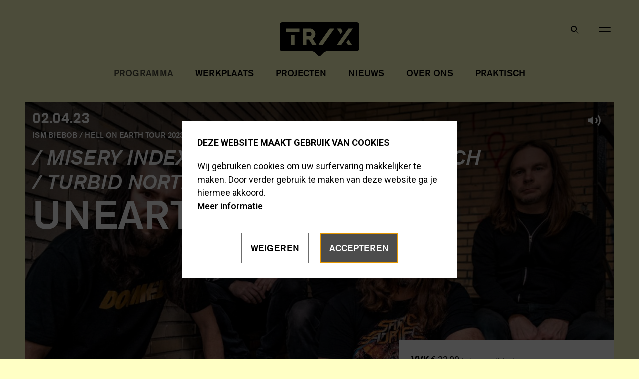

--- FILE ---
content_type: text/html; charset=UTF-8
request_url: https://www.trixonline.be/nl/programma/unearth/3195/
body_size: 10696
content:


<!doctype html>
<html lang="nl">

<head prefix="og: http://ogp.me/ns# fb: http://ogp.me/ns#">
    <meta charset="utf-8">

    
    <title>Unearth - Programma - Trix Antwerpen</title>
    <meta name="description"
          content="Het beste uit de Amerikaanse metalscene">
    <meta name="keywords" content="">

    
    <meta content="strict-origin-when-cross-origin" name="referrer">

    
    <meta name="viewport" content="width=device-width, initial-scale=1.0">

    <!-- Opengraph Meta-Tags (More info: http://developers.facebook.com/docs/opengraph) -->
                        <meta property="og:site_name" content="Trix Antwerpen">
                                <meta property="og:type" content="article">
                                <meta property="og:image" content="https://www.trixonline.be/images/lightbox/230402-unearth-web.jpg">
                                <meta property="og:url" content="https://www.trixonline.be/nl/programma/unearth/3195/">
                                <meta property="og:title" content="Unearth - Programma">
                                <meta property="og:description" content="Het beste uit de Amerikaanse metalscene">
            
            <!-- Twitter card Meta-Tags -->
        <meta property="twitter:card" content="summary">
        <meta property="twitter:site" content="@trixonline">
        <meta property="twitter:creator" content="@trixonline">
                                                        <meta property="twitter:site_name"
                          content="Trix Antwerpen">
                                                                                        <meta property="twitter:type"
                          content="article">
                                                                                        <meta property="twitter:image:src"
                          content="https://www.trixonline.be/images/lightbox/230402-unearth-web.jpg">
                                                                                        <meta property="twitter:domain"
                          content="https://www.trixonline.be/nl/programma/unearth/3195/">
                                                                                        <meta property="twitter:title"
                          content="Unearth - Programma">
                                                                                        <meta property="twitter:description"
                          content="Het beste uit de Amerikaanse metalscene">
                                            
    <!-- Custom font -->
    <link rel="stylesheet" href="https://use.typekit.net/tor5qcu.css">
    <!-- Google font -->
    <link href="https://fonts.googleapis.com/css?family=Roboto:400,400i,500,500i,700,700i&display=swap"
          rel="stylesheet">

    <!-- Stylesheets -->
    <link href="/assets/default/components/Main/style-normalize.1f8cf259.css" rel="stylesheet" media="all">
    <link href="/assets/default/components/Main/style-main.9979662e.css" rel="stylesheet" media="all">
    <link href="/assets/default/components/Main/style-print.6d362c14.css" rel="stylesheet" media="print">

    <!-- Favicons -->
    <link rel="apple-touch-icon" sizes="180x180" href="https://www.trixonline.be/assets/favicon/apple-touch-icon.png">
    <link rel="icon" type="image/png" sizes="32x32" href="https://www.trixonline.be/assets/favicon/favicon-32x32.png">
    <link rel="icon" type="image/png" sizes="16x16" href="https://www.trixonline.be/assets/favicon/favicon-16x16.png">
    <link rel="manifest" href="https://www.trixonline.be/assets/favicon/site.webmanifest">
    <link rel="mask-icon" href="https://www.trixonline.be/assets/favicon/safari-pinned-tab.svg" color="#5bbad5">
    <meta name="msapplication-TileColor" content="#ffffff">
    <meta name="theme-color" content="">

    
    <!-- Facebook Pixel Code -->
    <template data-consent-loading>
    
        <script>
            !function(f,b,e,v,n,t,s){if(f.fbq)return;n=f.fbq=function(){n.callMethod?
                n.callMethod.apply(n,arguments):n.queue.push(arguments)};if(!f._fbq)f._fbq=n;
                n.push=n;n.loaded=!0;n.version='2.0';n.queue=[];t=b.createElement(e);t.async=!0;
                t.src=v;s=b.getElementsByTagName(e)[0];s.parentNode.insertBefore(t,s)}(window,
                document,'script','//connect.facebook.net/en_US/fbevents.js');

            fbq('init', '543223929176913');
            fbq('track', "PageView");
            var fbProduct = null;

    
                


            window.addEventListener('load', function (fbProduct) {
                var addShopTriggers = document.querySelectorAll('.add-to-cart');
                for (var i = 0; i < addShopTriggers.length; ++i) {
                    var trigger = addShopTriggers[i];
                    trigger.addEventListener('click', function () {
                        if (this.dataset.fbproduct !== undefined) {
                            fbProduct = JSON.parse(this.dataset.fbproduct);
                        }

                        if (fbProduct) {
                            fbq('track', 'AddToCart', fbProduct);
                        }
                    }.bind(trigger));
                }
            }.bind(window, fbProduct));

        </script>
        <noscript><img height="1" width="1" style="display:none" src="https://www.facebook.com/tr?id=543223929176913&ev=PageView&noscript=1"/></noscript>
    
</template>

    <!-- End Facebook Pixel Code -->

    </head>
<body>
    <style type="text/css">
        body {
            background-color: #FFFFC5 !important;
        }

        .read-more__summary::after {
            background: linear-gradient(180deg, rgba(173, 203, 203, 0) 0%, #FFFFC5 93%) !important;
        }
    </style>

    <!-- Google Tag Manager -->
    <template data-consent-loading>
        <noscript>
            <iframe src="//www.googletagmanager.com/ns.html?id=GTM-PGQGNTD" height="0" width="0" style="display:none;visibility:hidden"></iframe>
        </noscript>
        <script nonce="">(function (w, d, s, l, i) {w[l] = w[l] || [];w[l].push({'gtm.start': new Date().getTime(), event: 'gtm.js'});var f = d.getElementsByTagName(s)[0], j = d.createElement(s), dl = l != 'dataLayer' ? '&l=' + l : '';j.async = true;j.src = '//www.googletagmanager.com/gtm.js?id=' + i + dl;f.parentNode.insertBefore(j, f);})(window, document, 'script', 'dataLayer', 'GTM-PGQGNTD');</script>
        <!-- End Google Tag Manager -->
    </template>


<noscript>
    <div class="no-script">
        <strong>
            Om deze website optimaal te kunnen gebruiken dient u javascript in te schakelen.
        </strong>
    </div>
</noscript>


    <header data-component="Header/header">
    <form
    class="search-form "
    data-noresults="No result"
    action="https://www.trixonline.be/nl/zoeken/"
    data-component="Autocomplete/autocomplete"
    id="search-form"
>
    <div class="container ">
        <div class="search-form__content">
                        <input
                class="search-form__input"
                type="search"
                autocomplete="off"
                name="q"
                id="autocomplete"
                tabindex="1"
                value=""
                placeholder="Zoek naar concerten, informatie, nieuws,…"
                data-service="https://www.trixonline.be/nl/zoeken/autocomplete/"
            >
            <button class="search-form__button" type="submit" aria-label="Sluiten">
                <img src="/assets/default/components/Header/includes/search-black.a41bbb6b.svg" alt="search">
            </button>
        </div>
    </div>
</form>
    <div class="container">
        <div class="header">
            
            <a href="#" class="search-icon -mobile">
                <img src="/assets/default/components/HeaderNavigation/includes/search-black.a41bbb6b.svg" alt="search">
            </a>
            <a href="#" class="cross-icon -mobile">
                <img src="/assets/default/components/HeaderNavigation/includes/cross.a1be69d0.svg" alt="search">
            </a>

            <nav class="header-navigation">
    <ul class="header-navigation__list">
        <li class="header-navigation__column -logo">
            <a class="header__logo" href="https://www.trixonline.be/nl/">
                <img src="/assets/default/components/Header/includes/trix.90d29063.svg" alt="Trix Antwerpen">
            </a>
        </li>
        <li class="header-navigation__column">
            <a href="https://www.trixonline.be/nl/programma/"
               class="header-navigation__item -active">Programma</a>
            <a href="https://www.trixonline.be/nl/werkplaats/2/"
               class="header-navigation__item ">Werkplaats</a>
            <a href="https://www.trixonline.be/nl/projecten/406/"
               class="header-navigation__item ">Projecten</a>
        </li>
        <li class="header-navigation__column">
            <a href="https://www.trixonline.be/nl/nieuws/"
               class="header-navigation__item ">Nieuws</a>
            <a href="https://www.trixonline.be/nl/over-ons/1/"
               class="header-navigation__item ">Over ons</a>
            <a href="https://www.trixonline.be/nl/praktisch/4/"
               class="header-navigation__item ">Praktisch</a>
            <span class="header-navigation__item search">
                <a href="#" class="search-icon">
                    <img src="/assets/default/components/HeaderNavigation/includes/search-black.a41bbb6b.svg" alt="search">
                </a>
                <a href="#" class="cross-icon">
                    <img src="/assets/default/components/HeaderNavigation/includes/cross.a1be69d0.svg" alt="cross">
                </a>
            </span>
            <a href="#" class="hamburger">
                <span></span>
                <span></span>
            </a>
        </li>
    </ul>
</nav>

        </div>
    </div>
    <div class="container--header-overlay">
        
        <div class="overlay-navigation-wrapper">
    <nav class="overlay-navigation">
        <ul class="overlay-navigation__list">
            <li class="overlay-navigation__item">
                <a class="overlay-navigation__link -large -active"
                   href="https://www.trixonline.be/nl/programma/">
                    <span>Programma</span>
                </a>
            </li>
            <li>
                <a class="overlay-navigation__link -large "
                   href="https://www.trixonline.be/nl/werkplaats/2/">
                    <span>Werkplaats</span>
                </a>
                <ul class="overlay-navigation__list -inner">
                                            <li>
                            <a class="overlay-navigation__link " href="https://www.trixonline.be/nl/werkplaats/workshops-sessies-masterclasses/362/">
                                <span>Workshops, sessies &amp; masterclasses</span>
                            </a>
                        </li>
                                            <li>
                            <a class="overlay-navigation__link " href="https://www.trixonline.be/nl/werkplaats/artiesten-in-residentie/9/">
                                <span>Artiesten In Residentie</span>
                            </a>
                        </li>
                                            <li>
                            <a class="overlay-navigation__link " href="https://www.trixonline.be/nl/werkplaats/repeteren/616/">
                                <span>Repeteren</span>
                            </a>
                        </li>
                                            <li>
                            <a class="overlay-navigation__link " href="https://www.trixonline.be/nl/werkplaats/zeefdrukatelier-spoor/509/">
                                <span>(zeefdruk)atelier SPOOR</span>
                            </a>
                        </li>
                                            <li>
                            <a class="overlay-navigation__link " href="https://www.trixonline.be/nl/werkplaats/opnamestudio-panda/8/">
                                <span>Opnamestudio / Panda</span>
                            </a>
                        </li>
                                            <li>
                            <a class="overlay-navigation__link " href="https://www.trixonline.be/nl/werkplaats/producer-studio-flamingo/617/">
                                <span>Producer studio / Flamingo</span>
                            </a>
                        </li>
                                    </ul>
            </li>
            <li>
                <a class="overlay-navigation__link -large "
                   href="https://www.trixonline.be/nl/projecten/406/">
                    <span>Projecten</span>
                </a>
            </li>
        </ul>
        <ul class="social-list -header">
            <li class="social-list__item">
            <a href="https://www.facebook.com/trixonline " aria-label="facebook" target="_blank" rel="noopener">
                <svg role="img" width="20" height="20"><use xlink:href="/assets/default/components/SocialList/includes/icons.da28a5fd.svg#facebook"></use></svg>
            </a>
        </li>
            <li class="social-list__item">
            <a href="https://twitter.com/trix_online " aria-label="twitter" target="_blank" rel="noopener">
                <svg role="img" width="20" height="20"><use xlink:href="/assets/default/components/SocialList/includes/icons.da28a5fd.svg#twitter"></use></svg>
            </a>
        </li>
            <li class="social-list__item">
            <a href="https://www.youtube.com/user/TRIXMuziekcentrum " aria-label="youtube" target="_blank" rel="noopener">
                <svg role="img" width="20" height="20"><use xlink:href="/assets/default/components/SocialList/includes/icons.da28a5fd.svg#youtube"></use></svg>
            </a>
        </li>
            <li class="social-list__item">
            <a href="http://instagram.com/trix_online " aria-label="instagram" target="_blank" rel="noopener">
                <svg role="img" width="20" height="20"><use xlink:href="/assets/default/components/SocialList/includes/icons.da28a5fd.svg#instagram"></use></svg>
            </a>
        </li>
    </ul>

    </nav>
    <div class="flex-container">
        <nav class="overlay-navigation">
            <ul class="overlay-navigation__list">
                <li class="overlay-navigation__item -small">
                    <a class="overlay-navigation__link "
                       href="https://www.trixonline.be/nl/nieuws/">
                        Nieuws
                    </a>
                </li>
                <li class="overlay-navigation__item -small">
                    <a class="overlay-navigation__link "
                       href="https://www.trixonline.be/nl/over-ons/1/">Over ons</a>
                </li>
                <li class="overlay-navigation__item -small">
                    <a class="overlay-navigation__link "
                       href="https://www.trixonline.be/nl/praktisch/4/">Praktisch</a>
                </li>
                <li class="overlay-navigation__item -small">
                    <a class="overlay-navigation__link "
                       href="https://www.trixonline.be/nl/contact/">
                        Contact
                    </a>
                </li>
            </ul>
        </nav>
        <address class="header-address">
            <strong>TRIX Antwerpen</strong>
            <p>
                Noordersingel 28-30<br />
2140 Antwerpen (Borgerhout) <br>
                <a class="link--ternary"
                   href="tel:003236700900">+32(0)3 670 09 00</a>
            </p>
        </address>
        <div class="language-toggle">
            <a class="link--ternary -active" href="">NL</a>
            <a class="link--ternary" href="https://www.trixonline.be/en/program/unearth/3195">EN</a>
        </div>
    </div>
</div>

    </div>
</header>

    <main>
                    <article class="container">
        
<figure class="concert-card -large">
                    <img src="https://www.trixonline.be/images/events/detail/230402-unearth-web.jpg"
         alt="Unearth"/>


            <div class="audio-buttons">
            <button class="button--plain -white -detail" data-url="https://p.scdn.co/mp3-preview/a37490bc6c5af54976fa0fe4e2eca2db705c3188?cid=765608dc942841bd883e91d6ff5fc5e4" data-component="Audio/audio-player">
                <svg role="img" width="18" height="18" class="-stop" fill="#FFFFFF"><use xlink:href="/assets/default/components/Audio/includes/sound-icons.f7a1db56.svg#stop"></use></svg>
                <svg role="img" width="28" height="23" class="-play"><use xlink:href="/assets/default/components/Audio/includes/sound-icons.f7a1db56.svg#play-large"></use></svg>
            </button>
        </div>
    
    <figcaption class="concert-card__captions">
        <div class="concert-card__timeslot">
                                        <time datetime="2023-04-02">02.04.23</time>
                                </div>

        
                
        
                    <span class="concert-card__association">
                ism Biebob / HELL ON EARTH TOUR 2023
            </span>
        
                                                        <span class="concert-card__support -large"> / MISERY INDEX</span>
                                    <span class="concert-card__support -large"> / Year Of The Knife</span>
                                    <span class="concert-card__support -large"> / Leach</span>
                                    <span class="concert-card__support -large"> / Turbid North</span>
                                        <h1 class="concert-card__title -large">Unearth</h1>
            </figcaption>
</figure>

        
        <aside class="ticket-wrapper -detail -sticky ">
            
            
                        <div class="ticket">
                <div class="ticket__content">
                                            <strong>VVK</strong>
                        &euro;&nbsp;33,00
                        <em class="ticket-small -inline">incl. reservatiekost</em>
                        <br />
                                                                                    <strong>Kassa</strong>
                        &euro;&nbsp;34,00
                                                                <div class="ticket__content -editor"><p><br />
<strong>/ Vragen over je concertbezoek of je tickets?</strong> Check zeker deze <a href="https://www.trixonline.be/nl/praktisch/faq-frequently-asked-questions/vragen-over-onze-concerten/365/" onclick="window.open(this.href, '', 'resizable=no,status=no,location=no,toolbar=no,menubar=no,fullscreen=no,scrollbars=no,dependent=no'); return false;"><strong>FAQ-pagina</strong></a>.<br />
<em>/ Als eerste op de hoogte gehouden worden van nieuwe concerten? Schrijf je in op onze <em style="font-family: var(--font-primary); font-size: 1.7rem; color: var(--text-color-primary);">op&nbsp;<a href="https://api.whatsapp.com/message/W5VQQUL6BQR4L1">Whatsapp</a>&nbsp;en sms SHOWS naar 0468 21 35 63!</em></em></p>
</div>
                                        <span class="ticket__location">
                        Club                                                    /
                            17:00
                                                            <em class="ticket-small">(deuren)</em>
                                                                        </span>
                </div>

                
                                    <div class="ticket__social">
                                                    <a class="link -no-border"
                               href="https://www.facebook.com/events/689924699509519" target="_blank" rel="noopener noreferrer">
                                <svg role="img" width="10" height="20"><use xlink:href="/assets/default/components/ShareList/includes/share-icons.8b969cb2.svg#facebook-share"></use></svg>
                                <span class="link -weight-regular -underline -margin-left">Facebook event</span>
                            </a>
                                                    <button class="button--plain ticket__share js-share" data-component="ShareList/share-list">
                            <svg role="img" width="19" height="19"><use xlink:href="/assets/default/components/ShareList/includes/share-icons.8b969cb2.svg#share"></use></svg>
                        </button>
                        <ul class="share-list" data-component="ShareList/share-list">
    <li>
        <button type="button" class="button--plain js-share">
            <svg xmlns="http://www.w3.org/2000/svg" width="17" height="18"><g fill="#FFF" fill-rule="evenodd" opacity=".6"><path transform="rotate(45 8.5 9)" d="M-2 8H19V10H-2z"/><path transform="rotate(135 8.5 9)" d="M-2 8H19V10H-2z"/></g></svg>
        </button>
    </li>
            <li class="share-list__item">
                        <a href="https://www.facebook.com/sharer/sharer.php?u=https%3A%2F%2Fwww.facebook.com%2Fevents%2F689924699509519"
               target="_blank" rel="noopener noreferrer"
               aria-label="Deel via Facebook">
                <svg xmlns="http://www.w3.org/2000/svg" width="9" height="20"><path fill="#FFF" d="M2.25 6H0v3h2.25v9H6V9h2.732L9 6H6V4.75c0-.716.144-1 .836-1H9V0H6.144C3.447 0 2.25 1.188 2.25 3.461V6z"/></svg>
            </a>
        </li>
        <li>
        <a href="https://twitter.com/share?url=https%3A%2F%2Fwww.trixonline.be%2Fnl%2Fprogramma%2Funearth%2F3195%2F&text=Unearth&via=trixonline"
           target="_blank"
           aria-label="Deel via Twitter"
           rel="noopener noreferrer">
            <svg xmlns="http://www.w3.org/2000/svg" width="18" height="18"><path fill="#FFF" d="M18 2.301A6.441 6.441 0 0 1 15.879 3c.772-.554 1.349-1.425 1.624-2.452a6.704 6.704 0 0 1-2.345 1.076C14.459.728 13.484.22 12.462.223c-2.385 0-4.136 2.67-3.598 5.44-2.969-.178-5.736-1.86-7.611-4.629C.273 3.06.774 5.65 2.397 6.951a3.225 3.225 0 0 1-1.672-.555C.683 8.45 1.91 10.37 3.685 10.797a3.105 3.105 0 0 1-1.667.076c.483 1.805 1.87 3.042 3.45 3.077-1.55 1.457-3.516 2.118-5.469 1.836 1.688 1.302 3.654 1.993 5.661 1.99 6.856 0 10.73-6.948 10.497-13.18A8.522 8.522 0 0 0 18 2.3z"/></svg>
        </a>
    </li>
    <li>
                                <a href="mailto:?subject=Binnenkort bij Trix:&amp;body=Mis deze evenement bij Trix niet: https%3A%2F%2Fwww.trixonline.be%2Fnl%2Fprogramma%2Funearth%2F3195%2F"
           aria-label="Binnenkort bij Trix">
            <svg xmlns="http://www.w3.org/2000/svg" width="18" height="14"><path fill="#FFF" d="M0 0v13.5h18V0H0zm16.139 1.5L9 7.285 1.861 1.5h14.277zM1.5 12V3.137L9 9.215l7.5-6.078V12h-15z"/></svg>
        </a>
    </li>
</ul>
                    </div>
                            </div>
        </aside>

        <div class="container--split">
            <section class="content--split h-margin-vertical-small">
                Het beste uit de Amerikaanse metalscene
                <p>TIMING</p>

<p>/ 17u00 Deuren open<br />
/ 17u30 - 18u00: Turbid North<br />
/ 18u15 - 18u45: Leach<br />
/ 19u00 - 19u45: Year of the Knife<br />
/ 20u05 - 21u05: Misery Index<br />
/ 21u25 - 22u30: Unearth</p>

            </section>

            
                            <section class="content--split h-margin-vertical-small">
                                            <strong class="h-uppercase">Voor fans van</strong>
                        <p class="fans-of">Dying Fetus / Cattle Decapitation / Assück / Cannibal Corpse</p>
                                                                <ul class="genre">
                                                            <li>
                                    <a href="https://www.trixonline.be/nl/programma/?genre[]=1482">
                                        #ROCK
                                    </a>
                                </li>
                                                    </ul>
                                    </section>
            
                            
                                                            <section class="content--split read-more" data-component="ReadMore/read-more">
                            
<h2 class="read-more__title">Unearth</h2>
<div class="read-more__summary ">
    <p><strong>Unearth</strong> is een metalcoreband uit Boston, Massachusetts. Geworteld in de <strong>metalcore </strong>scene, ontwikkelde Unearth zich tot een compromisloze metalband. De <strong>intensiteit </strong>en muzikaliteit op hun tweede album &#39;The Oncoming Storm&#39; (2004) zorgden voor een uitstekend metalcore-album, maar &#39;Watchers of Rule&#39; (2014) was een beetje een gamechanger voor hen. Het werd een album waarbij ze hun horizon enigszins verruimden zonder hun basisformule helemaal te verlaten. De <strong>beukende riffs</strong>, het <strong>klassieke dubbele gitaarwerk</strong>, de <strong>rauwe zang</strong> en de <strong>ongebreidelde energie</strong> brachten de muziek van Unearth naar een hoger niveau.&nbsp;</p>

<p><br />
Hun meest recente werk herneemt niettemin het geluid van hun begindagen om meer impact te maken in een live setting en daar zijn ze zeker in geslaagd. &#39;Extinction&#39; (2018) is een verzameling mosh-waardige tracks die je bij de strot grijpen. Maak je klaar voor een carri&egrave;re overspannende set van een van de leading lights van de metalcore scene. Ze werden bekend tijdens de eerste golf van metalcore en bijna een kwart eeuw later doorstaat hun muziek nog steeds de tand des tijds.</p>

<p>&nbsp;</p>

</div>
    <a class="read-more__button button--plain">Lees meer</a>

                            <ul class="social-list">
            <li class="social-list__item">
            <a href="https://unearthofficial.com/" class="link--yellow link--external">
                <img src="/assets/default/components/SocialList/includes/globe.6f77bf61.svg" alt="Website">
            </a>
        </li>
                <li class="social-list__item">
            <a href="https://www.facebook.com/unearthofficial/" aria-label="Facebook">
                <img src="/assets/default/components/SocialList/includes/facebook.7030db12.svg" alt="Facebook">
            </a>
        </li>
                <li class="social-list__item">
            <a href="https://twitter.com/unearthofficial" aria-label="Twitter">
                <img src="/assets/default/components/SocialList/includes/twitter.1ce47875.svg" alt="Twitter">
            </a>
        </li>
                    <li class="social-list__item">
            <a href="https://www.instagram.com/unearthofficial/" aria-label="Instagram">
                <img src="/assets/default/components/SocialList/includes/instagram.7c87b86a.svg" alt="Instagram">
            </a>
        </li>
                <li class="social-list__item">
            <a href="https://open.spotify.com/artist/44wJRGNtWywCUJZug8FJg3?autoplay=true&amp;v=A" aria-label="Spotify">
                <img src="/assets/default/components/SocialList/includes/spotify.5bb50152.svg" alt="Spotify">
            </a>
        </li>
                </ul>
                        </section>
                                            <section class="content--split read-more" data-component="ReadMore/read-more">
                            
<h2 class="read-more__title">MISERY INDEX</h2>
<div class="read-more__summary ">
    <p><strong>Misery Index</strong> ontleent hun naam aan de economische indicator die de economische situatie van de doordeweekse man uitdrukt in relatie tot het huidige werkloosheidscijfer. Het is ook de naam van het laatste album van Florida death grind meisters Ass&uuml;ck, die Misery Index aanhaalt als inspiratiebron. Misery Index, opgericht in het begin van de 21e eeuw in Baltimore, is een <strong>death metal groep</strong> die <strong>hardcore punk en grindcore elementen in hun muziek verwerkt</strong>. Hun teksten zijn <strong>anti-establishment </strong>en ontleden de kwalen van de moderne maatschappij.&nbsp;</p>

<p>Hun debuut &#39;Retaliate&#39; (2003) is net zo agressief als je zou verwachten van <strong>ex-Dying Fetus leden</strong> Jason Netherton (bas/zang) en Sparky Voyles (gitaar). Een collectie van 10 knallende tracks levert van begin tot eind wreedheid zonder overbodige franje. Uitgebreid toeren en een alom geprezen, meer gevarieerd tweede album (&#39;Discordia&#39;, 2006) hielpen hun reputatie in de extreme metal scene te verstevigen. Er volgden verschillende veelgeprezen albums zoals &#39;The Killing Gods&#39; uit 2014 met zijn meer ingewikkelde en melodieuze aanpak. Hun nieuwe album &#39;Complete Control&#39; is gepland voor een release in mei 2022 en bevat negen door pandemie voortgebrachte tracks die zwaar leunen op de blijvende brutale hardcore en grindcore invloeden van de band.</p>

</div>
    <a class="read-more__button button--plain">Lees meer</a>

                            <ul class="social-list">
            <li class="social-list__item">
            <a href="http://www.miseryindex.com" class="link--yellow link--external">
                <img src="/assets/default/components/SocialList/includes/globe.6f77bf61.svg" alt="Website">
            </a>
        </li>
                <li class="social-list__item">
            <a href="https://www.facebook.com/MiseryIndex/" aria-label="Facebook">
                <img src="/assets/default/components/SocialList/includes/facebook.7030db12.svg" alt="Facebook">
            </a>
        </li>
                <li class="social-list__item">
            <a href="https://twitter.com/miseryindex" aria-label="Twitter">
                <img src="/assets/default/components/SocialList/includes/twitter.1ce47875.svg" alt="Twitter">
            </a>
        </li>
                    <li class="social-list__item">
            <a href="https://www.instagram.com/miseryindex.official/" aria-label="Instagram">
                <img src="/assets/default/components/SocialList/includes/instagram.7c87b86a.svg" alt="Instagram">
            </a>
        </li>
                <li class="social-list__item">
            <a href="https://open.spotify.com/artist/1kTUJy3zL57iEANLB9FpIA?si=k4dsK5elRkKzv6hK5A82CQ" aria-label="Spotify">
                <img src="/assets/default/components/SocialList/includes/spotify.5bb50152.svg" alt="Spotify">
            </a>
        </li>
                <li class="social-list__item">
            <a href="https://www.last.fm/music/Misery+Index" aria-label="LastFM">
                <img src="/assets/default/components/SocialList/includes/last-fm.09118b62.svg" alt="Last-FM">
            </a>
        </li>
            </ul>
                        </section>
                                            <section class="content--split read-more" data-component="ReadMore/read-more">
                            
<h2 class="read-more__title">Year Of The Knife</h2>
<div class="read-more__summary ">
    <p>De <strong>straight-edge hardcore</strong> van&nbsp;<strong>Year Of The Knife</strong> is agressief tot op het bot zoals een goed collectief in het genre betaamt.&nbsp;Year Of The Knife&nbsp;levert met&nbsp;Internal Incarceration&nbsp;een dijk van een debuut af. De nodige interesse was al opge&euml;ist na het uitbrengen van een drietal overtuigende EP&rsquo;s die later als compilatie zijn uitgebracht onder de naam&nbsp;Ultimate Aggression. Metsel alvast een buitenschil om je woning en wees gewaarschuwd, de dertien nummers laten namelijk geen spaander heel van je toko en laten de voegen uit je metselwerk trillen.</p>

</div>
    <a class="read-more__button button--plain">Lees meer</a>

                            <ul class="social-list">
                <li class="social-list__item">
            <a href="https://www.facebook.com/yearoftheknife/" aria-label="Facebook">
                <img src="/assets/default/components/SocialList/includes/facebook.7030db12.svg" alt="Facebook">
            </a>
        </li>
                        <li class="social-list__item">
            <a href="https://www.instagram.com/xyotkx/?hl=en" aria-label="Instagram">
                <img src="/assets/default/components/SocialList/includes/instagram.7c87b86a.svg" alt="Instagram">
            </a>
        </li>
                <li class="social-list__item">
            <a href="https://open.spotify.com/artist/6z6uImpvyrxii5OyX1ic8Q?si=u5YHPZZYTvuFjNDRmUF6Aw" aria-label="Spotify">
                <img src="/assets/default/components/SocialList/includes/spotify.5bb50152.svg" alt="Spotify">
            </a>
        </li>
                </ul>
                        </section>
                                            <section class="content--split read-more" data-component="ReadMore/read-more">
                            
<h2 class="read-more__title">Leach</h2>
<div class="read-more__summary -open">
    
</div>

                            <ul class="social-list">
                                    </ul>
                        </section>
                                            <section class="content--split read-more" data-component="ReadMore/read-more">
                            
<h2 class="read-more__title">Turbid North</h2>
<div class="read-more__summary -open">
    
</div>

                            <ul class="social-list">
                                    </ul>
                        </section>
                                    
                
                                    <section class="content--split h-margin-vertical-small">
                        <ul class="video">
            <li class="video__item">
            <template class="-has-iframe" data-consent-loading data-consent-type="iframe" title="Om deze interactieve content te kunnen bekijken, moet je cookies accepteren. Klik hier om cookies te accepteren.">
                <div class="video__item-inner">
                                            <iframe width="420" height="235" src="//www.youtube.com/embed/L6vhHmWMzXM?version=3&rel=0&showinfo=1&showsearch=0&autohide=1" frameborder="0" allowfullscreen></iframe>

                                    </div>
            </template>
        </li>
            <li class="video__item">
            <template class="-has-iframe" data-consent-loading data-consent-type="iframe" title="Om deze interactieve content te kunnen bekijken, moet je cookies accepteren. Klik hier om cookies te accepteren.">
                <div class="video__item-inner">
                                            <iframe width="420" height="235" src="//www.youtube.com/embed/c9lV84WHl1U?version=3&rel=0&showinfo=1&showsearch=0&autohide=1" frameborder="0" allowfullscreen></iframe>

                                    </div>
            </template>
        </li>
            <li class="video__item">
            <template class="-has-iframe" data-consent-loading data-consent-type="iframe" title="Om deze interactieve content te kunnen bekijken, moet je cookies accepteren. Klik hier om cookies te accepteren.">
                <div class="video__item-inner">
                                            <iframe width="420" height="235" src="//www.youtube.com/embed/l2ouEpV-8HE?version=3&rel=0&showinfo=1&showsearch=0&autohide=1" frameborder="0" allowfullscreen></iframe>

                                    </div>
            </template>
        </li>
    </ul>

                    </section>
                
                    </div>

            </article>

    
            <aside class="container h-margin-bottom">
            <div class="title--slash-wrapper -small">
                <h3 class="title--slash">Gelijkaardige concerten</h3>
            </div>
            <div class="concert-grid">
                                    <div class="concert-grid__item -similar">
                        <a href="https://www.trixonline.be/nl/programma/youth-code/4017/">
                            
<figure class="concert-card -grid ">
                    <img src="https://www.trixonline.be/images/events/overview/website-12.png"
         alt="Youth Code"/>


    
    <figcaption class="concert-card__captions">
        <div class="concert-card__timeslot">
                                        <time datetime="2026-01-23">23.01.26</time>
                                </div>

        
                
        
                    <span class="concert-card__association">
                &quot;Industrial Worship European/UK Tour 2026&quot;
            </span>
        
                                                        <span class="concert-card__support -medium"><span class="h-small"> / King Yosef</span></span>
                                    <span class="concert-card__support -medium"><span class="h-small"> / Street Sects</span></span>
                                        <h2 class="concert-card__title">Youth Code</h2>
            </figcaption>
</figure>

                        </a>

                        <div class="program-list__buttons-wrapper--white" data-component="ProgramList/program-list">
                            
                            
                            
                            
                            
                                                    </div>
                    </div>
                                    <div class="concert-grid__item -similar">
                        <a href="https://www.trixonline.be/nl/programma/hot-milk/3941/">
                            
<figure class="concert-card -grid ">
                    <img src="https://www.trixonline.be/images/events/overview/hot-milkwebsite.png"
         alt="Hot Milk"/>


    
    <figcaption class="concert-card__captions">
        <div class="concert-card__timeslot">
                                        <time datetime="2026-02-06">06.02.26</time>
                                </div>

        
                
        
        
                                                        <span class="concert-card__support -medium"><span class="h-small"> / Last Hounds</span></span>
                                        <h2 class="concert-card__title">Hot Milk</h2>
            </figcaption>
</figure>

                        </a>

                        <div class="program-list__buttons-wrapper--white" data-component="ProgramList/program-list">
                            
                            
                            
                            
                            
                                                    </div>
                    </div>
                                    <div class="concert-grid__item -similar">
                        <a href="https://www.trixonline.be/nl/programma/arms-length/3895/">
                            
<figure class="concert-card -grid ">
                    <img src="https://www.trixonline.be/images/events/overview/260218armslengthwebsite-1.png"
         alt="Arm&#039;s Length"/>


    
    <figcaption class="concert-card__captions">
        <div class="concert-card__timeslot">
                                        <time datetime="2026-02-18">18.02.26</time>
                                </div>

        
                
        
        
                                                        <span class="concert-card__support -medium"><span class="h-small"> / Ben Quad</span></span>
                                    <span class="concert-card__support -medium"><span class="h-small"> / shoreline</span></span>
                                    <span class="concert-card__support -medium"><span class="h-small"> / Koyo</span></span>
                                        <h2 class="concert-card__title">Arm's Length</h2>
            </figcaption>
</figure>

                        </a>

                        <div class="program-list__buttons-wrapper--white" data-component="ProgramList/program-list">
                            
                            
                            
                            
                            
                                                    </div>
                    </div>
                                    <div class="concert-grid__item -similar">
                        <a href="https://www.trixonline.be/nl/programma/bar-italia/3965/">
                            
<figure class="concert-card -grid ">
                    <img src="https://www.trixonline.be/images/events/overview/260225-bar-italiawebsite-1.png"
         alt="Bar Italia"/>


    
    <figcaption class="concert-card__captions">
        <div class="concert-card__timeslot">
                                        <time datetime="2026-02-25">25.02.26</time>
                                </div>

        
                
        
        
                                <h2 class="concert-card__title">Bar Italia</h2>
            </figcaption>
</figure>

                        </a>

                        <div class="program-list__buttons-wrapper--white" data-component="ProgramList/program-list">
                            
                            
                            
                            
                            
                                                    </div>
                    </div>
                                    <div class="concert-grid__item -similar">
                        <a href="https://www.trixonline.be/nl/programma/daufodt/4063/">
                            
<figure class="concert-card -grid ">
                    <img src="https://www.trixonline.be/images/events/overview/website-14.png"
         alt="Daufødt"/>


    
    <figcaption class="concert-card__captions">
        <div class="concert-card__timeslot">
                                        <time datetime="2026-02-26">26.02.26</time>
                                </div>

        
                
        
        
                                                        <span class="concert-card__support -medium"><span class="h-small"> / HIFIVE CONCERT</span></span>
                                        <h2 class="concert-card__title">Daufødt</h2>
            </figcaption>
</figure>

                        </a>

                        <div class="program-list__buttons-wrapper--white" data-component="ProgramList/program-list">
                            
                            
                            
                            
                            
                                                    </div>
                    </div>
                                    <div class="concert-grid__item -similar">
                        <a href="https://www.trixonline.be/nl/programma/maria-iskariot/3971/">
                            
<figure class="concert-card -grid ">
                    <img src="https://www.trixonline.be/images/events/overview/maria-iskariotwebsite.png"
         alt="Maria Iskariot"/>


    
    <figcaption class="concert-card__captions">
        <div class="concert-card__timeslot">
                                        <time datetime="2026-02-28">28.02.26</time>
                                </div>

        
                
        
        
                                                        <span class="concert-card__support -medium"><span class="h-small"> / Eosine</span></span>
                                        <h2 class="concert-card__title">Maria Iskariot</h2>
            </figcaption>
</figure>

                        </a>

                        <div class="program-list__buttons-wrapper--white" data-component="ProgramList/program-list">
                            
                            
                            
                            
                            
                                                    </div>
                    </div>
                            </div>
            <br>
            <div class="h-align-center">
                <a class="button"
                   href="https://www.trixonline.be/nl/programma?genre[]=1482">
                    Meer gelijkaardige concerten
                </a>
            </div>
        </aside>
        <aside class="newsletter-wrapper">
    <div class="container--small newsletter title--slash-wrapper">
        <div class="newsletter__left">
            <h4 class="title--slash -margin-top-0">Blijf op de hoogte</h4>
        </div>
        <div class="newsletter-form">
            <p class="newsletter__description">Schrijf je in voor onze nieuwsbrief en mis geen enkele aankondiging!</p>


            <a href="https://apps.ticketmatic.com/widgets/trix/flow/subscribe#!/subscribe" class="button" target="_blank">Hou mij op de hoogte</a>
        </div>
    </div>
</aside>


    
    </main>
    <footer class="footer">
    <div class="container">
        <strong class="footer__title">TRIX Antwerpen</strong>
        <address class="footer__top">
            <div class="flex-left">
                Noordersingel 28-30<br />
2140 Antwerpen (Borgerhout) <br>
                BTW: BE0863.995.034
            </div>
            <div class="footer__contact">
                <a class="link--secondary" href="tel:003236700900">+32(0)3 670 09 00</a><br>
                <a href="&#109;&#97;&#105;&#108;&#116;&#111;&#58;%69%6e%66%6f@%74%72%69%78%6f%6e%6c%69%6e%65.%62%65" class='link--secondary'>&#x69;&#x6e;&#x66;&#x6f;&#x40;&#x74;&#x72;&#x69;&#x78;&#x6f;&#x6e;&#x6c;&#x69;&#x6e;&#x65;&#x2e;&#x62;&#x65;</a>
                                    <br><a href="&#109;&#97;&#105;&#108;&#116;&#111;&#58;%74%69%63%6b%65%74%73@%74%72%69%78%6f%6e%6c%69%6e%65.%62%65" class='link--secondary'>&#x74;&#x69;&#x63;&#x6b;&#x65;&#x74;&#x73;&#x40;&#x74;&#x72;&#x69;&#x78;&#x6f;&#x6e;&#x6c;&#x69;&#x6e;&#x65;&#x2e;&#x62;&#x65;</a>
                            </div>
            <div class="button-wrapper">
                <a href="https://www.trixonline.be/nl/contact" class="button--secondary">Contact</a>
            </div>
            <ul class="social-list -header">
            <li class="social-list__item">
            <a href="https://www.facebook.com/trixonline " aria-label="facebook" target="_blank" rel="noopener">
                <svg role="img" width="20" height="20"><use xlink:href="/assets/default/components/SocialList/includes/icons.da28a5fd.svg#facebook"></use></svg>
            </a>
        </li>
            <li class="social-list__item">
            <a href="https://twitter.com/trix_online " aria-label="twitter" target="_blank" rel="noopener">
                <svg role="img" width="20" height="20"><use xlink:href="/assets/default/components/SocialList/includes/icons.da28a5fd.svg#twitter"></use></svg>
            </a>
        </li>
            <li class="social-list__item">
            <a href="https://www.youtube.com/user/TRIXMuziekcentrum " aria-label="youtube" target="_blank" rel="noopener">
                <svg role="img" width="20" height="20"><use xlink:href="/assets/default/components/SocialList/includes/icons.da28a5fd.svg#youtube"></use></svg>
            </a>
        </li>
            <li class="social-list__item">
            <a href="http://instagram.com/trix_online " aria-label="instagram" target="_blank" rel="noopener">
                <svg role="img" width="20" height="20"><use xlink:href="/assets/default/components/SocialList/includes/icons.da28a5fd.svg#instagram"></use></svg>
            </a>
        </li>
    </ul>

        </address>
        <div class="footer__bottom">
            <ul class="reference-logos">
    <li>
        <a href="https://www.vlaanderen.be/" target="_blank" rel="noreferrer noopener">
            <img src="/assets/default/components/ReferenceLogos/includes/vlaanderen.91e1ec62.svg" alt="Vlaanderen, Verbeelding Werkt">
        </a>
    </li>
    <li>
        <a href="https://www.antwerpen.be/" target="_blank" rel="noreferrer noopener">
            <img src="/assets/default/components/ReferenceLogos/includes/antwerpen.869fc165.svg" alt="Stad Antwerpen">
        </a>
    </li>
    <li>
        <a href="https://www.vrt.be/vrtmax/kanalen/studio-brussel/" target="_blank" rel="noreferrer noopener">
            <img src="/assets/default/components/ReferenceLogos/includes/stubru.37cc42c9.svg" alt="Studio Brussel">
        </a>
    </li>
    <li>
        <a href="https://www.knack.be/" target="_blank" rel="noreferrer noopener">
            <img src="/assets/default/components/ReferenceLogos/includes/knack.2d568f78.svg" alt="Knack" class="knack">
        </a>
    </li>
    <li>
        <a href="https://www.cristal.be/" target="_blank" rel="noreferrer noopener">
            <img src="/assets/default/components/ReferenceLogos/includes/cristal.b5cf709c.svg" alt="Cristal" class="cristal">
        </a>
    </li>
    <li>
        <a href="https://www.demorgen.be/" target="_blank" rel="noreferrer noopener">
            <img src="/assets/default/components/ReferenceLogos/includes/deMorgen.60f702c6.svg" alt="De Standaard">
        </a>
    </li>
</ul>

            <small class="footer__copyright">
                &copy; 2026 - Trix Antwerpen
                | <a class="link--secondary -grey" href="https://www.trixonline.be/nl/algemene-voorwaarden/5/">Algemene voorwaarden</a>
                | <a class="link--secondary -grey" href="https://www.trixonline.be/nl/privacy-cookie-policy/6/">Privacy &amp; Cookie policy</a>
                | <a class="link--secondary -grey" href="https://www.inventis.be">Webdesign Inventis</a>
            </small>
        </div>
    </div>
</footer>




<dialog class="cookie-consent" data-component="CookieMessage/cookie-message">
    <article class="cookie-consent__inner">
        <header class="cookie-consent__header">
            Deze website maakt gebruik van cookies
        </header>

        <p>
            Wij gebruiken cookies om uw surfervaring makkelijker te maken. Door verder gebruik te maken van deze website ga je hiermee akkoord.
            <br /><a href="https://www.trixonline.be/nl/privacy-cookie-policy/6/" rel="noopener noreferrer nofollow">Meer informatie</a>
        </p>

        <form method="dialog" class="cookie-consent__buttons">
            <button class="button -line" value="no">Weigeren</button>
            <button class="button" value="yes" autofocus>Accepteren</button>
        </form>
    </article>
</dialog>


<span id="formtranslations" data-formtranslations='{"required":"Dit veld is verplicht in te vullen","requiredCheckboxgroup":"Selecteer een van de bovenstaande opties.","requiredCheckbox":"Dit veld is verplicht in te vullen","requiredSelect":"Dit veld is verplicht in te vullen","requiredRadiogroup":"Dit veld is verplicht in te vullen","minlength":"VALIDATION.ERROR.TOO_SHORT","maxlength":"VALIDATION.ERROR.TOO_LONG","email":"VALIDATION.ERROR.EMAIL","tel":"VALIDATION.ERROR.PHONE","min":"FRONT.ERROR.MIN","max":"FRONT.ERROR.MAX"}'></span>
<script src="/assets/default/runtime.0b88b991.js"></script>
<script src="/assets/default/components/Main/document-component-loader.50002b71.js"></script>
<script src="/assets/default/components/Main/main.ad9f1166.js"></script>

</body>
</html>



--- FILE ---
content_type: image/svg+xml
request_url: https://www.trixonline.be/assets/default/components/SocialList/includes/icons.da28a5fd.svg
body_size: 852
content:
<svg xmlns="http://www.w3.org/2000/svg">
    <symbol id="facebook" viewBox="0 0 10 20"><path d="M2.5 6.667H0V10h2.5v10h4.167V10h3.035L10 6.667H6.667v-1.39c0-.795.16-1.11.929-1.11H10V0H6.827C3.83 0 2.5 1.32 2.5 3.846v2.82z"/></symbol>
    <symbol id="twitter" viewBox="0 0 20 20"><path d="M20 2.557a7.157 7.157 0 0 1-2.357.775c.858-.615 1.499-1.583 1.805-2.724a7.449 7.449 0 0 1-2.606 1.195C16.066.809 14.982.246 13.847.248c-2.65 0-4.596 2.966-3.998 6.045-3.299-.198-6.373-2.068-8.457-5.144C.304 3.399.86 6.277 2.663 7.723a3.583 3.583 0 0 1-1.858-.616c-.045 2.281 1.318 4.415 3.291 4.89a3.45 3.45 0 0 1-1.853.084c.537 2.006 2.078 3.38 3.833 3.419C4.355 17.119 2.17 17.853 0 17.54c1.876 1.447 4.06 2.214 6.29 2.212 7.618 0 11.922-7.721 11.663-14.646A9.469 9.469 0 0 0 20 2.557z"/></symbol>
    <symbol id="youtube" viewBox="0 0 20 15"><path d="M16.346.153c-3.004-.205-9.693-.204-12.692 0C.407.375.024 2.337 0 7.5c.024 5.154.403 7.124 3.654 7.347 3 .204 9.688.205 12.692 0 3.247-.222 3.63-2.184 3.654-7.347-.024-5.154-.403-7.124-3.654-7.347zM7.5 10.833V4.167l6.667 3.327-6.667 3.34z"/></symbol>
    <symbol id="instagram" viewBox="0 0 20 20"><path d="M10 1.802c2.67 0 2.987.01 4.042.059 2.71.123 3.975 1.409 4.099 4.099.048 1.054.057 1.37.057 4.04 0 2.672-.01 2.988-.057 4.042-.124 2.687-1.387 3.975-4.1 4.099-1.054.048-1.37.058-4.041.058-2.67 0-2.987-.01-4.04-.058-2.717-.124-3.977-1.416-4.1-4.1-.048-1.054-.058-1.37-.058-4.041 0-2.67.01-2.986.058-4.04.124-2.69 1.387-3.977 4.1-4.1 1.054-.048 1.37-.058 4.04-.058zM10 0C7.284 0 6.944.012 5.878.06 2.246.227.228 2.242.06 5.877.01 6.944 0 7.284 0 10s.012 3.057.06 4.123c.167 3.632 2.182 5.65 5.817 5.817 1.067.048 1.407.06 4.123.06s3.057-.012 4.123-.06c3.629-.167 5.652-2.182 5.816-5.817.05-1.066.061-1.407.061-4.123s-.012-3.056-.06-4.122C19.777 2.249 17.76.228 14.124.06 13.057.01 12.716 0 10 0zm0 4.865a5.135 5.135 0 1 0 0 10.27 5.135 5.135 0 0 0 0-10.27zm0 8.468a3.333 3.333 0 1 1 0-6.666 3.333 3.333 0 0 1 0 6.666zm5.338-9.87a1.2 1.2 0 1 0 0 2.4 1.2 1.2 0 0 0 0-2.4z"/></symbol>
</svg>


--- FILE ---
content_type: image/svg+xml
request_url: https://www.trixonline.be/assets/default/components/Header/includes/trix.90d29063.svg
body_size: 484
content:
<svg xmlns="http://www.w3.org/2000/svg" width="160" height="68"><path d="M60.182 19.077h-6.637v8.899h6.864c.864 0 1.636-.41 2.273-1.278.636-.821.954-1.917.954-3.24 0-1.37-.363-2.42-1.09-3.24-.728-.73-1.5-1.141-2.364-1.141z"/><path d="M155.045 0H4.545C2.045 0 0 2.054 0 4.564v48.695c0 2.51 2.045 4.564 4.545 4.564H63.5c2.5 0 6 1.46 7.773 3.24l5.318 5.34c1.773 1.78 4.682 1.78 6.409 0l5.318-5.34c1.773-1.78 5.273-3.24 7.773-3.24h58.954c2.5 0 4.546-2.054 4.546-4.564V4.564c0-2.51-2.046-4.564-4.546-4.564zM29.682 45.09h-7.546V25.055h7.5V45.09h.046zm9.863-26.013H12.227v-6.618h27.318v6.618zM65 45.09l-6.545-10.542h-4.91V45.09h-7.5V12.46h14.637c1.545 0 2.954.319 4.227.957 1.318.64 2.41 1.506 3.364 2.51.954 1.05 1.682 2.237 2.227 3.56.545 1.324.818 2.647.818 4.016 0 1.004-.136 1.963-.363 2.921a11.07 11.07 0 0 1-1.046 2.647c-.454.822-1 1.552-1.682 2.236A10.246 10.246 0 0 1 66 32.996l7.455 12.14H65v-.046zm58.318-32.63l3.364 5.339-4 5.659-7.5-10.999h8.136zM87.091 45.09h-9.409l23.09-32.63h9.455L87.091 45.09zm50.045 0l-3.045-4.883 4-5.66 7.136 10.543h-8.09zm-13 0h-8.955l23.092-32.63H147.273l-23.137 32.63z"/></svg>

--- FILE ---
content_type: image/svg+xml
request_url: https://www.trixonline.be/assets/default/components/ReadMore/includes/arrow-down.487ab3f8.svg
body_size: 47
content:
<svg xmlns="http://www.w3.org/2000/svg" width="11" height="7"><path fill="none" stroke="#000" stroke-linecap="square" stroke-width="1.5" transform="translate(1 1)" d="M0 0L4.5 4.5 9 0"/></svg>

--- FILE ---
content_type: image/svg+xml
request_url: https://www.trixonline.be/assets/default/components/ReferenceLogos/includes/knack.2d568f78.svg
body_size: 2514
content:
<svg enable-background="new 0 0 248.93774 94.08278" viewBox="0 0 248.93774 94.08278" xmlns="http://www.w3.org/2000/svg"><g fill="#fff"><path d="m142.91722 44.96907c-.65417-4.34186-2.81946-7.68121-6.69775-9.83954-1.58649-.88379-3.28387-1.47388-5.05408-1.8551-3.3974-.73047-6.82599-.83612-10.27454-.46185-2.81427.30585-5.51764 1.00684-8.03906 2.31866-3.58545 1.86548-6.20386 4.58881-7.39526 8.52777-.24866.82227-.37689 1.68176-.56927 2.56384h11.22589c.44885-2.24933 1.85858-3.64606 3.90778-4.42072 2.43994-.92279 4.94232-.99036 7.43945-.24866 1.68701.50079 2.99969 1.50848 3.74402 3.15393.67059 1.48425.52679 3.05518.51727 4.67108-.22961 0-.41852-.00256-.60657.00085-4.00391.06067-8.01477-.17236-12.01263.22186-2.51013.24695-4.96051.76678-7.28607 1.77625-2.99017 1.2962-5.36951 3.25879-6.73767 6.28967-.9834 2.18085-1.25806 4.48999-1.07788 6.84766.30414 3.98834 2.12634 7.07294 5.6095 9.11517 1.66364.97479 3.47369 1.55103 5.36603 1.87158.88556.1499 1.78058.24176 2.67218.35962h3.01617c.53979-.07111 1.0813-.13434 1.6203-.21405 3.82111-.55969 6.94904-2.36975 9.46783-5.26984.08142-.09357.12042-.22528.17938-.33881.04675.03815.09357.07629.14032.11438.27039 1.58307.56323 3.16345.79718 4.75171.06238.42804.24347.47571.59961.47394 3.04559-.00952 6.0921-.00519 9.1377-.00519h.53809v-.60913c0-8.84222.0069-17.68451-.00952-26.52594-.00264-1.09086-.05635-2.19212-.2184-3.26914zm-17.84918 22.09485c-1.9729.52246-3.97357.61176-5.95343.01129-2.10034-.6369-3.30646-2.08472-3.48236-4.11402-.17932-2.05957.82574-3.86786 2.69995-4.84613 1.20178-.62732 2.50317-.93231 3.83844-.95398 3.11926-.05109 6.23938-.02942 9.35864-.03552.04333 0 .08667.01471.15857.02771.25562 4.03772-1.48163 8.55115-6.61981 9.91065z"/><path d="m174.33818 59.93055c-.65936 2.60291-2.04572 4.64338-4.57404 5.73774-3.55688 1.54059-9.46527 1.08221-12.14441-4.57489-2.04657-4.32025-2.06042-8.80072-.22437-13.198 1.44006-3.45111 4.08533-5.48297 7.8822-5.79144 3.69031-.2998 7.07727 1.17749 8.67157 5.18317.20538.51642.35614 1.0545.52942 1.57611h12.07678c-.17328-.77203-.30933-1.51288-.50604-2.23633-1.83948-6.76971-6.06696-11.24414-12.85919-13.12781-4.60785-1.27808-9.27808-1.25378-13.89117-.02252-6.67175 1.78058-11.33246 5.87372-13.6546 12.43549-1.64368 4.64508-1.74677 9.42108-.74689 14.20911 1.83002 8.76172 7.92554 14.04804 16.34241 15.38239.96094.15247 1.93134.23999 2.89746.35785h3.3714c.12909-.02515.25647-.05634.38647-.07452 1.28583-.18372 2.59247-.27118 3.85315-.56232 7.21246-1.66534 12.07159-5.93268 14.24902-13.08973.26428-.86731.4306-1.7641.65326-2.69379h-12.1911c-.04418.1776-.08233.33355-.12133.48949z"/><path d="m18.63732 75.41762c.18976-.01477.37952-.04248.56927-.04248 3.51874-.00262 7.03656-.00171 10.55438-.00171h.58398v-.59528c0-5.51331 0-11.02753 0-16.54084.00092-13.19971.00262-26.40027.00348-39.60004h-11.71111z"/><path d="m188.00267 18.63728c.00519.20709.01477.41333.01477.62042.00085 18.47992.00085 36.9599.00085 55.44074v.64374h11.70502v-.59955c0-18.52417 0-37.04914 0-55.57331 0-.17761-.00604-.35437-.00946-.53204z"/><path d="m101.49797 42.95869c-1.49725-4.36353-4.25519-7.5564-8.6438-9.1958-3.05261-1.13934-6.21863-1.34821-9.43408-1.02411-4.0672.40894-7.51227 2.05872-10.21912 5.16583-.10828.12476-.22528.24091-.38904.41504-.36652-1.79706-.71393-3.49707-1.05878-5.18842h-10.07873v42.21766h11.54565v-.59094c0-6.91956-.00262-13.83918.00085-20.75873.00085-1.68964.13605-3.36621.59961-5.00037.65851-2.32043 1.8161-4.29596 3.93201-5.58527 1.72858-1.05359 3.63654-1.35425 5.62335-1.24945 3.66339.19409 6.0332 2.03882 7.13361 5.52979.49731 1.57874.69403 3.20508.69659 4.85138.01129 7.40735.0061 14.81476.00696 22.22217v.57709h11.6037c0-.17242 0-.31714 0-.46185 0-7.62921.0069-15.25843-.00262-22.88764-.00433-3.07337-.31189-6.10773-1.31616-9.03638z"/><path d="m229.99284 74.87282c-5.11127-7.6214-10.22083-15.2428-15.34076-22.85816-.19324-.28766-.2149-.46533.01215-.75903 4.55414-5.8963 9.09351-11.80298 13.63556-17.70795.09613-.12476.18451-.25562.32489-.45142h-.53894c-3.87396 0-7.74792.00952-11.62189-.013-.50684-.00262-.82483.14038-1.14545.53979-3.32294 4.13824-6.66833 8.2583-10.00769 12.38354-1.54315 1.90619-3.08545 3.81415-4.65112 5.74982.0658.10748.10913.18457.15765.25824 5.07404 7.68036 10.15063 15.35895 15.21686 23.04535.17676.26776.37518.31799.65936.31714 4.36176-.00519 8.72357-.00348 13.08539-.00433.15247 0 .30408-.013.52155-.02344-.13342-.20702-.21832-.34307-.30756-.47655z"/><path d="m44.75359 52.74983c-.2149-.29889-.2348-.48346.00262-.79108 4.68323-6.07391 9.3526-12.1582 14.02368-18.23993.13953-.18195.27643-.36652.45752-.6048-.16547-.01044-.2478-.02081-.33014-.02081-4.08014-.00085-8.15948-.00433-12.23969.01215-.17847.00085-.40723.14642-.52765.2937-4.02649 4.97351-8.0434 9.95483-12.06116 14.93524-1.11255 1.3786-2.22339 2.75885-3.34283 4.14783.09442.14032.17413.26422.25818.38379 5.20056 7.37885 10.40277 14.75592 15.59637 22.13904.19147.27209.38733.37695.72266.37604 4.3609-.01208 8.7218-.00775 13.08185-.00775h.52942c-.14557-.21228-.22614-.33447-.3111-.45319-5.28454-7.39179-10.56738-14.78449-15.85973-22.17023z"/></g></svg>

--- FILE ---
content_type: image/svg+xml
request_url: https://www.trixonline.be/assets/default/components/SocialList/includes/facebook.7030db12.svg
body_size: 57
content:
<svg xmlns="http://www.w3.org/2000/svg" width="10" height="20"><path d="M2.5 6.667H0V10h2.5v10h4.167V10h3.035L10 6.667H6.667v-1.39c0-.795.16-1.11.929-1.11H10V0H6.827C3.83 0 2.5 1.32 2.5 3.846v2.82z"/></svg>

--- FILE ---
content_type: image/svg+xml
request_url: https://www.trixonline.be/assets/default/components/HeaderNavigation/includes/search-black.a41bbb6b.svg
body_size: 97
content:
<svg xmlns="http://www.w3.org/2000/svg" width="17" height="17"><g fill="none" fill-rule="evenodd" stroke="#000" transform="translate(1 1)"><circle cx="5.5" cy="5.5" r="5.5" stroke-width="2"/><path transform="rotate(-45 12.061 12.06)" d="M11.561 8.06L12.561 8.06 12.561 16.06 11.561 16.06z"/></g></svg>

--- FILE ---
content_type: image/svg+xml
request_url: https://www.trixonline.be/assets/default/components/Audio/includes/sound-icons.f7a1db56.svg
body_size: 202
content:
<svg xmlns="http://www.w3.org/2000/svg">
    <symbol id="stop" viewBox="0 0 12 12"><path d="M0 0L12 0 12 12 0 12z"/></symbol>
    <symbol id="play" viewBox="0 0 19 17"><g fill="none" fill-rule="evenodd" stroke-linecap="square"><path fill="#000" d="M8.1 1.923L3.6 5.615H0v5.539h3.6l4.5 3.692z"/><path stroke="#000" stroke-width="2" d="M15.363 1.858c3.513 3.605 3.513 9.448 0 13.053m-3.177-9.794c1.757 1.802 1.757 4.724 0 6.526"/></g></symbol>
    <symbol id="play-large" viewBox="0 0 19 17"><g fill="none" fill-rule="evenodd" stroke-linecap="square"><path fill="#fff" d="M8.1 1.923L3.6 5.615H0v5.539h3.6l4.5 3.692z"/><path stroke="#fff" stroke-width="2" d="M15.363 1.858c3.513 3.605 3.513 9.448 0 13.053m-3.177-9.794c1.757 1.802 1.757 4.724 0 6.526"/></g></symbol>
</svg>

--- FILE ---
content_type: application/javascript
request_url: https://www.trixonline.be/assets/default/10.20f2f979.js
body_size: 220
content:
(window.webpackJsonp=window.webpackJsonp||[]).push([[10],{rOoY:function(n,i,t){"use strict";t.r(i),t.d(i,"default",(function(){return o}));var e,s,u="-isPlaying";function o(n){e=new window.Audio,n.addEventListener("click",a.bind(null,n))}function a(n,i){i.preventDefault(),void 0===s?(r(n),c()):s===n?e.paused?c():d():(d(),r(n),c())}function c(){s.classList.add(u),e.play()}function d(){s.classList.remove(u),e.pause()}function r(n){s=n,e.src=n.dataset.url}}}]);
//# sourceMappingURL=10.20f2f979.js.map

--- FILE ---
content_type: application/javascript
request_url: https://www.trixonline.be/assets/default/17.930aad96.js
body_size: 667
content:
(window.webpackJsonp=window.webpackJsonp||[]).push([[17],{XEPl:function(e,t,r){"use strict";function n(e,t){for(var r=0;r<t.length;r++){var n=t[r];n.enumerable=n.enumerable||!1,n.configurable=!0,"value"in n&&(n.writable=!0),Object.defineProperty(e,n.key,n)}}r.r(t);var o=function(){function e(t){!function(e,t){if(!(e instanceof t))throw new TypeError("Cannot call a class as a function")}(this,e),this.header=t,this.hamburger=t.querySelector(".hamburger"),this.searchButtons=t.querySelectorAll(".search-icon"),this.crosses=t.querySelectorAll(".cross-icon"),this.searchFormInput=this.header.querySelector(".search-form__input"),this.attachListeners()}var t,r,o;return t=e,(r=[{key:"attachListeners",value:function(){var e=this;this.hamburger.addEventListener("click",(function(t){return e.toggleMenuOverlay(t)})),this.searchButtons.forEach((function(t){return t.addEventListener("click",(function(){return e.toggleSearchForm()}))}))}},{key:"toggleMenuOverlay",value:function(){event.preventDefault(),this.header.classList.toggle("-overlay"),document.querySelector("body").classList.toggle("-overflow")}},{key:"toggleSearchForm",value:function(){var e=this,t=document.querySelectorAll(".search-form");t.length>1?(t=t[1],document.querySelectorAll(".search-icon").forEach((function(e){return e.addEventListener("click",(function(e){e.preventDefault(),setTimeout((function(){return t.querySelector(".search-form__input").focus()}),150)}))}))):((t=t[0]).classList.toggle("-open"),this.searchButtons.forEach((function(e){return e.classList.toggle("-hide")})),this.crosses.forEach((function(e){return e.classList.toggle("-show")})),this.crosses.forEach((function(r){r.addEventListener("click",(function(){e.crosses.forEach((function(e){return e.classList.remove("-show")})),e.searchButtons.forEach((function(e){return e.classList.remove("-hide")})),t.classList.remove("-open")}))}))),setTimeout((function(){return e.searchFormInput.focus()}),150)}}])&&n(t.prototype,r),o&&n(t,o),Object.defineProperty(t,"prototype",{writable:!1}),e}();t.default=function(e){return new o(e)}}}]);
//# sourceMappingURL=17.930aad96.js.map

--- FILE ---
content_type: image/svg+xml
request_url: https://www.trixonline.be/assets/default/components/SocialList/includes/last-fm.09118b62.svg
body_size: 323
content:
<svg xmlns="http://www.w3.org/2000/svg" width="24" height="24"><path d="M10.584 17.209l-.88-2.392s-1.43 1.595-3.573 1.595c-1.897 0-3.244-1.65-3.244-4.289 0-3.381 1.704-4.591 3.382-4.591 2.419 0 3.188 1.567 3.849 3.574l.88 2.75c.879 2.667 2.528 4.811 7.284 4.811 3.409 0 5.719-1.044 5.719-3.793 0-2.227-1.265-3.381-3.629-3.932l-1.76-.385c-1.209-.275-1.566-.77-1.566-1.594 0-.935.742-1.485 1.952-1.485 1.319 0 2.034.495 2.144 1.677l2.749-.33c-.22-2.474-1.924-3.491-4.729-3.491-2.474 0-4.893.935-4.893 3.931 0 1.87.907 3.052 3.188 3.602l1.869.439c1.402.33 1.869.907 1.869 1.705 0 1.017-.989 1.43-2.858 1.43-2.776 0-3.932-1.457-4.591-3.464l-.907-2.749c-1.155-3.574-2.997-4.894-6.653-4.894C2.145 5.333 0 7.89 0 12.233c0 4.179 2.145 6.433 5.993 6.433 3.107.001 4.591-1.457 4.591-1.457z"/></svg>

--- FILE ---
content_type: application/javascript
request_url: https://www.trixonline.be/assets/default/4.c348770f.js
body_size: 2184
content:
(window.webpackJsonp=window.webpackJsonp||[]).push([[4],{"7yAM":function(e,t,n){var o,c=function(e){function t(e,t){return e.classList?e.classList.contains(t):new RegExp("\\b"+t+"\\b").test(e.className)}function n(e,t,n){e.attachEvent?e.attachEvent("on"+t,n):e.addEventListener(t,n)}function o(e,t,n){e.detachEvent?e.detachEvent("on"+t,n):e.removeEventListener(t,n)}function c(e,o,c,s){n(s||document,o,(function(n){for(var o,s=n.target||n.srcElement;s&&!(o=t(s,e));)s=s.parentElement;o&&c.call(s,n)}))}if(document.querySelector){var s={selector:0,source:0,minChars:3,delay:150,offsetLeft:0,offsetTop:1,cache:1,menuClass:"",renderItem:function(e,t){t=t.replace(/[-\/\\^$*+?.()|[\]{}]/g,"\\$&");var n=new RegExp("("+t.split(" ").join("|")+")","gi");return'<div class="autocomplete-suggestion" data-val="'+e+'">'+e.replace(n,"<b>$1</b>")+"</div>"},onSelect:function(){}};for(var a in e)e.hasOwnProperty(a)&&(s[a]=e[a]);for(var l="object"==typeof s.selector?[s.selector]:document.querySelectorAll(s.selector),r=0;r<l.length;r++){var i=l[r];i.sc=document.createElement("div"),i.sc.className="autocomplete-suggestions "+s.menuClass,i.autocompleteAttr=i.getAttribute("autocomplete"),i.setAttribute("autocomplete","off"),i.cache={},i.last_val="",i.updateSC=function(e,t){var n=i.getBoundingClientRect();if(i.sc.style.left=Math.round(n.left+(window.pageXOffset||document.documentElement.scrollLeft)+s.offsetLeft)+"px",i.sc.style.top=Math.round(n.bottom+(window.pageYOffset||document.documentElement.scrollTop)+s.offsetTop)+"px",i.sc.style.width=Math.round(n.right-n.left)+"px",!e&&(i.sc.style.display="block",i.sc.maxHeight||(i.sc.maxHeight=parseInt((window.getComputedStyle?getComputedStyle(i.sc,null):i.sc.currentStyle).maxHeight)),i.sc.suggestionHeight||(i.sc.suggestionHeight=i.sc.querySelector(".autocomplete-suggestion").offsetHeight),i.sc.suggestionHeight))if(t){var o=i.sc.scrollTop,c=t.getBoundingClientRect().top-i.sc.getBoundingClientRect().top;c+i.sc.suggestionHeight-i.sc.maxHeight>0?i.sc.scrollTop=c+i.sc.suggestionHeight+o-i.sc.maxHeight:0>c&&(i.sc.scrollTop=c+o)}else i.sc.scrollTop=0},n(window,"resize",i.updateSC),document.body.appendChild(i.sc),c("autocomplete-suggestion","mouseleave",(function(){var e=i.sc.querySelector(".autocomplete-suggestion.selected");e&&setTimeout((function(){e.className=e.className.replace("selected","")}),20)}),i.sc),c("autocomplete-suggestion","mouseover",(function(){var e=i.sc.querySelector(".autocomplete-suggestion.selected");e&&(e.className=e.className.replace("selected","")),this.className+=" selected"}),i.sc),c("autocomplete-suggestion","mousedown",(function(e){if(t(this,"autocomplete-suggestion")){var n=this.getAttribute("data-val");i.value=n,s.onSelect(e,n,this),i.sc.style.display="none"}}),i.sc),i.blurHandler=function(){try{var e=document.querySelector(".autocomplete-suggestions:hover")}catch(t){e=0}e?i!==document.activeElement&&setTimeout((function(){i.focus()}),20):(i.last_val=i.value,i.sc.style.display="none",setTimeout((function(){i.sc.style.display="none"}),350))},n(i,"blur",i.blurHandler);var u=function(e){var t=i.value;if(i.cache[t]=e,e.length&&t.length>=s.minChars){for(var n="",o=0;o<e.length;o++)n+=s.renderItem(e[o],t);i.sc.innerHTML=n,i.updateSC(0)}else i.sc.style.display="none"};i.keydownHandler=function(e){var t,n=window.event?e.keyCode:e.which;if((40==n||38==n)&&i.sc.innerHTML)return(o=i.sc.querySelector(".autocomplete-suggestion.selected"))?(t=40==n?o.nextSibling:o.previousSibling)?(o.className=o.className.replace("selected",""),t.className+=" selected",i.value=t.getAttribute("data-val")):(o.className=o.className.replace("selected",""),i.value=i.last_val,t=0):((t=40==n?i.sc.querySelector(".autocomplete-suggestion"):i.sc.childNodes[i.sc.childNodes.length-1]).className+=" selected",i.value=t.getAttribute("data-val")),i.updateSC(0,t),!1;if(27==n)i.value=i.last_val,i.sc.style.display="none";else if(13==n||9==n){var o;(o=i.sc.querySelector(".autocomplete-suggestion.selected"))&&"none"!=i.sc.style.display&&(s.onSelect(e,o.getAttribute("data-val"),o),setTimeout((function(){i.sc.style.display="none"}),20))}},n(i,"keydown",i.keydownHandler),i.keyupHandler=function(e){var t=window.event?e.keyCode:e.which;if(!t||(35>t||t>40)&&13!=t&&27!=t){var n=i.value;if(n.length>=s.minChars){if(n!=i.last_val){if(i.last_val=n,clearTimeout(i.timer),s.cache){if(n in i.cache)return void u(i.cache[n]);for(var o=1;o<n.length-s.minChars;o++){var c=n.slice(0,n.length-o);if(c in i.cache&&!i.cache[c].length)return void u([])}}i.timer=setTimeout((function(){s.source(n,u)}),s.delay)}}else i.last_val=n,i.sc.style.display="none"}},n(i,"keyup",i.keyupHandler),i.focusHandler=function(e){i.last_val="\n",i.keyupHandler(e)},s.minChars||n(i,"focus",i.focusHandler)}this.destroy=function(){for(var e=0;e<l.length;e++){var t=l[e];o(window,"resize",t.updateSC),o(t,"blur",t.blurHandler),o(t,"focus",t.focusHandler),o(t,"keydown",t.keydownHandler),o(t,"keyup",t.keyupHandler),t.autocompleteAttr?t.setAttribute("autocomplete",t.autocompleteAttr):t.removeAttribute("autocomplete"),document.body.removeChild(t.sc),t=null}}}};void 0===(o=function(){return c}.call(t,n,t,e))||(e.exports=o)},QmLG:function(e,t,n){"use strict";n.r(t);var o=n("7yAM"),c=n.n(o);function s(e,t){for(var n=0;n<t.length;n++){var o=t[n];o.enumerable=o.enumerable||!1,o.configurable=!0,"value"in o&&(o.writable=!0),Object.defineProperty(e,o.key,o)}}var a=function(){function e(t){!function(e,t){if(!(e instanceof t))throw new TypeError("Cannot call a class as a function")}(this,e),this.searchForm=t,this.init()}var t,n,o;return t=e,(n=[{key:"init",value:function(){new c.a({selector:'input[name="q"]',minChars:2,cache:!1,source:function(e,t){var n=document.querySelector(".search-form").action+"autocomplete/?q="+encodeURIComponent(e);window.fetch(n,{method:"post",body:"q="+encodeURIComponent(e)}).then((function(e){return e.json()})).then((function(e){return t(e)})).catch((function(e){}))},onSelect:function(e,t){var n=document.querySelector(".search-form");window.location=n.action+"?q="+encodeURIComponent(t)}})}}])&&s(t.prototype,n),o&&s(t,o),Object.defineProperty(t,"prototype",{writable:!1}),e}();t.default=function(e){return new a(e)}}}]);
//# sourceMappingURL=4.c348770f.js.map

--- FILE ---
content_type: image/svg+xml
request_url: https://www.trixonline.be/assets/default/components/ReferenceLogos/includes/stubru.37cc42c9.svg
body_size: 3813
content:
<svg fill="none" height="57" viewBox="0 0 54 57" width="54" xmlns="http://www.w3.org/2000/svg" xmlns:xlink="http://www.w3.org/1999/xlink"><mask id="a" height="57" maskUnits="userSpaceOnUse" width="54" x="0" y="0"><path d="m.542664.236015h53.457336v56.117185h-53.457336z" fill="#fff"/></mask><g mask="url(#a)"><path d="m3.83387 24.8685c.00235 3.8096 1.16216 11.487 2.64319 15.0368 4.14714 9.9394 12.16154 14.6842 20.68064 14.6993 8.5194-.0151 16.5335-4.7599 20.6808-14.6993 1.481-3.5498 2.6407-11.2272 2.6432-15.0368.0082-13.7744-9.9966-22.70882-23.324-22.72715-13.3274.01833-23.332 8.95275-23.32383 22.72715z" fill="#fff"/><g fill="#000"><path d="m10.0345 34.2107c.1964.0427.399.0299.5865-.0369l.1153-.0798.0774-.112c.0383-.1031.0546-.209.0491-.318-.066-.4707-.3916-.7609-.89731-.8184-.2821-.0374-.5634-.0799-.84361-.1277.02954.4511.05469.9024.07528 1.354.2791.0464.55821.0926.83734.1388zm-.19002-2.8083c.11236.0167.22352.0117.33312-.0149l.1182-.051.0879-.0776c.0745-.1101.1079-.2365.0977-.3676-.0345-.3896-.2791-.6238-.69853-.6719-.25584-.0291-.51154-.0603-.76676-.0939.01148.3892.02704.7784.04652 1.1675.26041.0378.52097.0743.78185.1094zm-2.16104-2.8357c.73769.1085 1.47804.2005 2.21997.2801 1.10619.1298 1.96899.9577 1.98569 2.0121.0224.5257-.2058.9824-.6522 1.2969.6573.399 1.0498 1.0632 1.0785 1.7945.0514.618-.2014 1.1956-.7454 1.5472-.4161.2003-.8802.2594-1.3406.1723-.73223-.1224-1.4608-.2667-2.18215-.4364-.1845-2.2181-.31682-4.442-.36381-6.6667z"/><path d="m15.6748 32.4469c.2101.0169.4079-.0338.577-.1495.1874-.1635.2803-.3807.2697-.6231-.0352-.497-.3487-.814-.8733-.8746-.3905-.0233-.781-.0474-1.1714-.0724.006.5462.0155 1.0924.0273 1.6385.3899.0307.7801.0577 1.1707.0811zm-2.9413-3.338c1.0083.0762 2.018.1374 3.0282.1884 1.4497.0692 2.539 1.1022 2.5497 2.4636.0199.5907-.2755 1.0974-.8292 1.3804.4575.3509.7415.8401.8138 1.3896.0843.6766.1768 1.3523.2745 2.0273-.6212-.0343-1.242-.0759-1.8623-.1234-.0922-.585-.1823-1.1701-.275-1.7549-.0773-.3891-.3468-.6372-.7655-.7046-.3753-.0261-.7506-.0549-1.1255-.0861.0237.7892.0479 1.5783.0825 2.367-.5636-.0534-1.1262-.1141-1.6877-.1833-.1476-2.3176-.1745-4.6431-.2035-6.964z"/><path d="m18.7941 33.8986c-.0213-1.4908-.0331-2.9817-.0366-4.4725.5983.0209 1.1969.0393 1.7953.0558.0019 1.4899.0165 2.9798.0268 4.4699-.0191.7429.5388 1.2844 1.3413 1.2871.3973.0262.7652-.0939 1.0499-.348.2002-.2506.2969-.547.2842-.8629-.0073-1.4963-.0093-2.9927-.0112-4.4889.6157.0104 1.2315.0179 1.8472.0236.0005 1.5068-.0014 3.0139.0061 4.5206.0159 1.7646-1.3319 2.7813-3.1627 2.7099-1.7972-.01-3.1484-1.2094-3.1403-2.8946z"/><path d="m38.553 29.3593c1.6304-.0704 3.2599-.1641 4.8863-.2924-.0041.5163-.0127 1.0326-.0258 1.5488-1.011.088-2.0235.1602-3.0367.2213-.0067.3929-.0138.7857-.0215 1.1786.8048-.0512 1.6089-.1113 2.4118-.1836-.0099.5045-.0227 1.0088-.0385 1.5132-.7999.0757-1.6004.1456-2.4022.203-.0132.426-.0245.852-.0338 1.2781 1.0356-.0855 2.0692-.1837 3.1011-.3021-.0228.4903-.0467.9806-.0718 1.4709-1.62.212-3.2507.3633-4.8822.4745.0767-2.3692.1041-4.7401.1133-7.1103z"/><path d="m44.1094 29.0053c.5149-.0439 1.0292-.0933 1.5428-.1481-.0297 1.7952-.1131 3.5864-.1878 5.3802.7625-.1172 1.5224-.2537 2.2762-.4119-.0323.4689-.071.9378-.1159 1.406-1.2342.2928-2.4911.51-3.751.6801.1516-2.2989.2027-4.6037.2357-6.9063z"/><path d="m28.6728 32.3494v.0003s-.0035-.001-.0082-.0027c-.0069-.0019-.014-.0038-.0209-.0058v-.0008c-.0901-.0288-.3762-.1215-.5859-.2023-.2516-.0973-.324-.32-.324-.32s-.1655-.2907.1595-.546c.2899-.228.7795-.1828.7795-.1828v.0009c.4801.0374.8021.299.9074.7615.6322-.0046 1.2644-.012 1.8965-.0219-.0026-1.5167-1.4579-2.351-2.9499-2.3401-1.3594.0085-2.7407.7378-2.7793 2.1309.0008.357.0742.7119.2164 1.0429.5931 1.0228 1.73 1.1113 2.7856 1.4031.0249.0069.0518.0144.0807.0226.0007.0001.0013.0003.0019.0004.2189.0623.5243.1579.6296.2332.1447.1036.2866.4007.0765.672l-.0008.0019c-.0008.0008-.0015.0015-.0022.0022-.0613.0778-.1519.1531-.2797.2212-.0046.0025-.0091.005-.0137.0073-.0237.0123-.0482.0245-.0746.0362l-.0005-.0011c-.1575.0682-.333.1001-.5213.0916-.6574-.0154-1.0986-.3862-1.1736-.9941-.6404-.001-1.2808-.0056-1.9214-.0124.0593 1.5693 1.4572 2.5779 3.0914 2.5558 1.4801.0062 2.9599-.7666 2.9944-2.2759.0632-1.7979-1.5725-1.8813-2.9634-2.2781z"/><path d="m34.8268 32.129-.0003.0003-.2109-.0779c-.174-.0642-.3166-.1921-.3771-.3574-.0436-.1193-.0328-.2502.0659-.393.1501-.2173.4152-.2848.589-.3053.005-.0006.0099-.001.0149-.0016.0915-.0095.1547-.0065.1547-.0065v.0006c.5302-.0091.8827.2452.9847.7337.6021-.0204 1.2041-.0444 1.8059-.0726.0209-1.4667-1.3582-2.2973-2.8136-2.2483-1.3573.0331-2.6842.827-2.7301 2.1905-.0018.354.0692.7049.2095 1.0333.5977 1.0257 1.7649 1.0653 2.8252 1.3472v-.0003s.5023.122.6462.2986c.1262.1548.1639.4138-.0707.6285-.002.002-.0044.0035-.0066.0054-.2067.2044-.4801.3115-.7933.3097-.6519-.0089-1.0533-.3446-1.1307-.947-.6298.0182-1.2598.0339-1.8897.0475.0491 1.5405 1.3902 2.5133 3.0001 2.4314 1.463-.06 2.8302-.8793 2.873-2.3437.1307-1.8509-1.7487-1.8292-3.1461-2.2731z"/><path d="m19.6894 22.0374c-.0074.4994-.0149.9985-.0225 1.4979.4628.0069.9258.0137 1.3886.0206-.0056.4768-.0103.9535-.0139 1.4303-.4635-.0075-.9269-.0163-1.3904-.0262-.006.5797-.0102 1.1596-.0135 1.7394-.0087.1692.0379.3348.1347.4776l.104.0993c.1432.0881.3083.1336.4811.133.2237.0062.4475.0113.6713.0152-.0017.4755-.0023.9509-.0019 1.4263-.3158-.0081-.6317-.0163-.9476-.0245-1.2692-.0293-2.2572-.8779-2.2186-2.0948.0052-.6045.0087-1.2089.014-1.8134-.3259-.0083-.6517-.0176-.9776-.0281.0028-.4708.0094-.9415.0196-1.4122.3267.007.6533.0146.9799.0227.0056-.4964.0149-.9926.0279-1.4889.5883.0107 1.1767.0194 1.7649.0258z"/><path d="m27.1541 28.9298c-.6234-.0002-1.2469-.0034-1.8703-.0096.0002-.2038.0002-.4075.0002-.6113-.4206.4626-1.0171.6938-1.6696.6766-1.2271-.0084-2.0977-.9696-2.0858-2.0866.0008-1.1123.0088-2.2246.0225-3.3367.6127.0073 1.2256.0136 1.8385.0168-.0119.9793-.0162 1.9588-.0187 2.938.0346.5441.3744.8801.9541.9394.5831-.0542.9271-.3818.9618-.9219.0027-.9813.0096-1.9625.0134-2.9439.6191.0044 1.2383.0066 1.8575.0068-.0028 1.7774-.0025 3.5549-.0036 5.3324z"/><path d="m30.183 27.4103c.3025.1332.6572.1291.9598-.0044.4551-.2009.7163-.6302.7017-1.1626.0102-.5572-.2806-.9971-.7748-1.1759-.2681-.0969-.571-.0963-.8356.0085-.4808.1904-.7569.6463-.7481 1.1868-.0075.5226.2505.9511.697 1.1476zm-2.5186-1.1423c-.0293-1.4646.9742-2.7675 2.6215-2.7635.5432-.0194 1.0465.1537 1.4415.4974-.0123-.9291-.0227-1.8584-.0329-2.7876.6099-.0067 1.2197-.0111 1.8296-.0126.0667 2.5546.0715 5.1113.0704 7.6664-.6151.014-1.2303.0251-1.8456.033-.0002-.1509-.0003-.3018-.0002-.4528-.3712.3672-.8649.5605-1.409.5539-1.6621.0529-2.7035-1.2659-2.6753-2.7342z"/><path d="m34.4378 23.5523c.5993-.0088 1.1985-.0182 1.7976-.0292.0267 1.7572.041 3.5146.0378 5.2721-.6011.0204-1.2025.0378-1.8039.0527.0003-1.7652-.0079-3.5306-.0315-5.2956zm-.0721-2.3529c.6225-.0056 1.245-.0107 1.8675-.0175.0133.564.0265 1.128.0369 1.6921-.6249.009-1.2497.0184-1.8745.0261-.0074-.5669-.0173-1.1338-.0299-1.7007z"/><path d="m39.0529 27.1367c.3379.1885.7543.1718 1.0781-.0372.3564-.2299.5407-.6253.5211-1.0909.0137-.4766-.289-1.1511-1.074-1.1511-.6148 0-1.1017.5735-1.0746 1.2368-.0113.4669.1882.8411.5494 1.0424zm-2.3034-.988c-.0208-1.496 1.2-2.7231 2.8003-2.7855 1.5525-.0327 2.7398 1.1279 2.7174 2.5652.0184 1.4484-1.086 2.7179-2.6677 2.8126-1.6051.0898-2.8371-1.1268-2.85-2.5923z"/><path d="m16.5786 26.2806c-.1601-.3246-.4592-.5691-.8145-.7022-.4111-.154-.8477-.2382-1.2767-.3545l-.0002.0005s-.4653-.1193-.4245-.4624c.0473-.3981.584-.278.584-.278l-.0006.0033c.3286.0701.5411.2816.6003.6058.4795.0182.959.0351 1.4385.0503-.0409-1.0973-1.0368-1.7924-2.1608-1.8173-.9652-.0223-1.7544.6216-1.7812 1.5344-.0713 1.2459 1.0249 1.5413 2.0376 1.8476s.3793.1021.4717.199c.0924.0971.088.3486-.1749.4606-.0017.0007-.0034.001-.0052.0016-.1172.0593-.2517.0832-.3917.0676-.4162-.0396-.6874-.2723-.7671-.6569-.4451-.022-.8897-.048-1.3341-.0778.0361 1.0915.9447 1.9263 2.1045 1.9796 1.0656.083 2.0449-.5491 2.0577-1.5958.0131-.2898-.0418-.5603-.1628-.8054z"/></g></g></svg>

--- FILE ---
content_type: application/javascript
request_url: https://www.trixonline.be/assets/default/3.ab6bfead.js
body_size: 5254
content:
(window.webpackJsonp=window.webpackJsonp||[]).push([[3],{p46w:function(e,t,o){var n,i;
/*!
 * JavaScript Cookie v2.2.1
 * https://github.com/js-cookie/js-cookie
 *
 * Copyright 2006, 2015 Klaus Hartl & Fagner Brack
 * Released under the MIT license
 */!function(r){if(void 0===(i="function"==typeof(n=r)?n.call(t,o,t,e):n)||(e.exports=i),!0,e.exports=r(),!!0){var a=window.Cookies,d=window.Cookies=r();d.noConflict=function(){return window.Cookies=a,d}}}((function(){function e(){for(var e=0,t={};e<arguments.length;e++){var o=arguments[e];for(var n in o)t[n]=o[n]}return t}function t(e){return e.replace(/(%[0-9A-Z]{2})+/g,decodeURIComponent)}return function o(n){function i(){}function r(t,o,r){if("undefined"!=typeof document){"number"==typeof(r=e({path:"/"},i.defaults,r)).expires&&(r.expires=new Date(1*new Date+864e5*r.expires)),r.expires=r.expires?r.expires.toUTCString():"";try{var a=JSON.stringify(o);/^[\{\[]/.test(a)&&(o=a)}catch(e){}o=n.write?n.write(o,t):encodeURIComponent(String(o)).replace(/%(23|24|26|2B|3A|3C|3E|3D|2F|3F|40|5B|5D|5E|60|7B|7D|7C)/g,decodeURIComponent),t=encodeURIComponent(String(t)).replace(/%(23|24|26|2B|5E|60|7C)/g,decodeURIComponent).replace(/[\(\)]/g,escape);var d="";for(var l in r)r[l]&&(d+="; "+l,!0!==r[l]&&(d+="="+r[l].split(";")[0]));return document.cookie=t+"="+o+d}}function a(e,o){if("undefined"!=typeof document){for(var i={},r=document.cookie?document.cookie.split("; "):[],a=0;a<r.length;a++){var d=r[a].split("="),l=d.slice(1).join("=");o||'"'!==l.charAt(0)||(l=l.slice(1,-1));try{var s=t(d[0]);if(l=(n.read||n)(l,s)||t(l),o)try{l=JSON.parse(l)}catch(e){}if(i[s]=l,e===s)break}catch(e){}}return e?i[e]:i}}return i.set=r,i.get=function(e){return a(e,!1)},i.getJSON=function(e){return a(e,!0)},i.remove=function(t,o){r(t,"",e(o,{expires:-1}))},i.defaults={},i.withConverter=o,i}((function(){}))}))},pWKE:function(e,t,o){"use strict";var n=window.CustomEvent;function i(e,t){var o="on"+t.type.toLowerCase();return"function"==typeof e[o]&&e[o](t),e.dispatchEvent(t)}function r(e){for(;e;){if("dialog"===e.localName)return e;e=e.parentElement?e.parentElement:e.parentNode?e.parentNode.host:null}return null}function a(e){for(;e&&e.shadowRoot&&e.shadowRoot.activeElement;)e=e.shadowRoot.activeElement;e&&e.blur&&e!==document.body&&e.blur()}function d(e,t){for(var o=0;o<e.length;++o)if(e[o]===t)return!0;return!1}function l(e){return!(!e||!e.hasAttribute("method"))&&"dialog"===e.getAttribute("method").toLowerCase()}function s(e){return e.isConnected||document.body.contains(e)}function c(e){if(e.submitter)return e.submitter;var t=e.target;if(!(t instanceof HTMLFormElement))return null;var o=p.formSubmitter;if(!o){var n=e.target;o=("getRootNode"in n&&n.getRootNode()||document).activeElement}return o&&o.form===t?o:null}function u(e){if(!e.defaultPrevented){var t=e.target,o=p.imagemapUseValue,n=c(e);null===o&&n&&(o=n.value);var i=r(t);if(i)"dialog"===(n&&n.getAttribute("formmethod")||t.getAttribute("method"))&&(e.preventDefault(),null!=o?i.close(o):i.close())}}function h(e){if(this.dialog_=e,this.replacedStyleTop_=!1,this.openAsModal_=!1,e.hasAttribute("role")||e.setAttribute("role","dialog"),e.show=this.show.bind(this),e.showModal=this.showModal.bind(this),e.close=this.close.bind(this),e.addEventListener("submit",u,!1),"returnValue"in e||(e.returnValue=""),"MutationObserver"in window){new MutationObserver(this.maybeHideModal.bind(this)).observe(e,{attributes:!0,attributeFilter:["open"]})}else{var t,o=!1,n=function(){o?this.downgradeModal():this.maybeHideModal(),o=!1}.bind(this),i=function(i){if(i.target===e){var r="DOMNodeRemoved";o|=i.type.substr(0,r.length)===r,window.clearTimeout(t),t=window.setTimeout(n,0)}};["DOMAttrModified","DOMNodeRemoved","DOMNodeRemovedFromDocument"].forEach((function(t){e.addEventListener(t,i)}))}Object.defineProperty(e,"open",{set:this.setOpen.bind(this),get:e.hasAttribute.bind(e,"open")}),this.backdrop_=document.createElement("div"),this.backdrop_.className="backdrop",this.backdrop_.addEventListener("mouseup",this.backdropMouseEvent_.bind(this)),this.backdrop_.addEventListener("mousedown",this.backdropMouseEvent_.bind(this)),this.backdrop_.addEventListener("click",this.backdropMouseEvent_.bind(this))}n&&"object"!=typeof n||((n=function(e,t){t=t||{};var o=document.createEvent("CustomEvent");return o.initCustomEvent(e,!!t.bubbles,!!t.cancelable,t.detail||null),o}).prototype=window.Event.prototype),h.prototype={get dialog(){return this.dialog_},maybeHideModal:function(){this.dialog_.hasAttribute("open")&&s(this.dialog_)||this.downgradeModal()},downgradeModal:function(){this.openAsModal_&&(this.openAsModal_=!1,this.dialog_.style.zIndex="",this.replacedStyleTop_&&(this.dialog_.style.top="",this.replacedStyleTop_=!1),this.backdrop_.parentNode&&this.backdrop_.parentNode.removeChild(this.backdrop_),p.dm.removeDialog(this))},setOpen:function(e){e?this.dialog_.hasAttribute("open")||this.dialog_.setAttribute("open",""):(this.dialog_.removeAttribute("open"),this.maybeHideModal())},backdropMouseEvent_:function(e){if(this.dialog_.hasAttribute("tabindex"))this.dialog_.focus();else{var t=document.createElement("div");this.dialog_.insertBefore(t,this.dialog_.firstChild),t.tabIndex=-1,t.focus(),this.dialog_.removeChild(t)}var o=document.createEvent("MouseEvents");o.initMouseEvent(e.type,e.bubbles,e.cancelable,window,e.detail,e.screenX,e.screenY,e.clientX,e.clientY,e.ctrlKey,e.altKey,e.shiftKey,e.metaKey,e.button,e.relatedTarget),this.dialog_.dispatchEvent(o),e.stopPropagation()},focus_:function(){var e=this.dialog_.querySelector("[autofocus]:not([disabled])");!e&&this.dialog_.tabIndex>=0&&(e=this.dialog_),e||(e=function e(t){var o=["button","input","keygen","select","textarea"].map((function(e){return e+":not([disabled])"}));o.push('[tabindex]:not([disabled]):not([tabindex=""])');var n=t.querySelector(o.join(", "));if(!n&&"attachShadow"in Element.prototype)for(var i=t.querySelectorAll("*"),r=0;r<i.length&&!(i[r].tagName&&i[r].shadowRoot&&(n=e(i[r].shadowRoot)));r++);return n}(this.dialog_)),a(document.activeElement),e&&e.focus()},updateZIndex:function(e,t){if(e<t)throw new Error("dialogZ should never be < backdropZ");this.dialog_.style.zIndex=e,this.backdrop_.style.zIndex=t},show:function(){this.dialog_.open||(this.setOpen(!0),this.focus_())},showModal:function(){if(this.dialog_.hasAttribute("open"))throw new Error("Failed to execute 'showModal' on dialog: The element is already open, and therefore cannot be opened modally.");if(!s(this.dialog_))throw new Error("Failed to execute 'showModal' on dialog: The element is not in a Document.");if(!p.dm.pushDialog(this))throw new Error("Failed to execute 'showModal' on dialog: There are too many open modal dialogs.");!function(e){for(;e&&e!==document.body;){var t=window.getComputedStyle(e),o=function(e,o){return!(void 0===t[e]||t[e]===o)};if(t.opacity<1||o("zIndex","auto")||o("transform","none")||o("mixBlendMode","normal")||o("filter","none")||o("perspective","none")||"isolate"===t.isolation||"fixed"===t.position||"touch"===t.webkitOverflowScrolling)return!0;e=e.parentElement}}(this.dialog_.parentElement),this.setOpen(!0),this.openAsModal_=!0,p.needsCentering(this.dialog_)?(p.reposition(this.dialog_),this.replacedStyleTop_=!0):this.replacedStyleTop_=!1,this.dialog_.parentNode.insertBefore(this.backdrop_,this.dialog_.nextSibling),this.focus_()},close:function(e){if(!this.dialog_.hasAttribute("open"))throw new Error("Failed to execute 'close' on dialog: The element does not have an 'open' attribute, and therefore cannot be closed.");this.setOpen(!1),void 0!==e&&(this.dialog_.returnValue=e);var t=new n("close",{bubbles:!1,cancelable:!1});i(this.dialog_,t)}};var p={reposition:function(e){var t=document.body.scrollTop||document.documentElement.scrollTop,o=t+(window.innerHeight-e.offsetHeight)/2;e.style.top=Math.max(t,o)+"px"},isInlinePositionSetByStylesheet:function(e){for(var t=0;t<document.styleSheets.length;++t){var o=document.styleSheets[t],n=null;try{n=o.cssRules}catch(e){}if(n)for(var i=0;i<n.length;++i){var r=n[i],a=null;try{a=document.querySelectorAll(r.selectorText)}catch(e){}if(a&&d(a,e)){var l=r.style.getPropertyValue("top"),s=r.style.getPropertyValue("bottom");if(l&&"auto"!==l||s&&"auto"!==s)return!0}}}return!1},needsCentering:function(e){return"absolute"===window.getComputedStyle(e).position&&(!("auto"!==e.style.top&&""!==e.style.top||"auto"!==e.style.bottom&&""!==e.style.bottom)&&!p.isInlinePositionSetByStylesheet(e))},forceRegisterDialog:function(e){if(window.HTMLDialogElement||e.showModal,"dialog"!==e.localName)throw new Error("Failed to register dialog: The element is not a dialog.");new h(e)},registerDialog:function(e){e.showModal||p.forceRegisterDialog(e)},DialogManager:function(){this.pendingDialogStack=[];var e=this.checkDOM_.bind(this);this.overlay=document.createElement("div"),this.overlay.className="_dialog_overlay",this.overlay.addEventListener("click",function(t){this.forwardTab_=void 0,t.stopPropagation(),e([])}.bind(this)),this.handleKey_=this.handleKey_.bind(this),this.handleFocus_=this.handleFocus_.bind(this),this.zIndexLow_=1e5,this.zIndexHigh_=100150,this.forwardTab_=void 0,"MutationObserver"in window&&(this.mo_=new MutationObserver((function(t){var o=[];t.forEach((function(e){for(var t,n=0;t=e.removedNodes[n];++n)t instanceof Element&&("dialog"===t.localName&&o.push(t),o=o.concat(t.querySelectorAll("dialog")))})),o.length&&e(o)})))}};if(p.DialogManager.prototype.blockDocument=function(){document.documentElement.addEventListener("focus",this.handleFocus_,!0),document.addEventListener("keydown",this.handleKey_),this.mo_&&this.mo_.observe(document,{childList:!0,subtree:!0})},p.DialogManager.prototype.unblockDocument=function(){document.documentElement.removeEventListener("focus",this.handleFocus_,!0),document.removeEventListener("keydown",this.handleKey_),this.mo_&&this.mo_.disconnect()},p.DialogManager.prototype.updateStacking=function(){for(var e,t=this.zIndexHigh_,o=0;e=this.pendingDialogStack[o];++o)e.updateZIndex(--t,--t),0===o&&(this.overlay.style.zIndex=--t);var n=this.pendingDialogStack[0];n?(n.dialog.parentNode||document.body).appendChild(this.overlay):this.overlay.parentNode&&this.overlay.parentNode.removeChild(this.overlay)},p.DialogManager.prototype.containedByTopDialog_=function(e){for(;e=r(e);){for(var t,o=0;t=this.pendingDialogStack[o];++o)if(t.dialog===e)return 0===o;e=e.parentElement}return!1},p.DialogManager.prototype.handleFocus_=function(e){var t=e.composedPath?e.composedPath()[0]:e.target;if(!this.containedByTopDialog_(t)&&document.activeElement!==document.documentElement&&(e.preventDefault(),e.stopPropagation(),a(t),void 0!==this.forwardTab_)){var o=this.pendingDialogStack[0];return o.dialog.compareDocumentPosition(t)&Node.DOCUMENT_POSITION_PRECEDING&&(this.forwardTab_?o.focus_():t!==document.documentElement&&document.documentElement.focus()),!1}},p.DialogManager.prototype.handleKey_=function(e){if(this.forwardTab_=void 0,27===e.keyCode){e.preventDefault(),e.stopPropagation();var t=new n("cancel",{bubbles:!1,cancelable:!0}),o=this.pendingDialogStack[0];o&&i(o.dialog,t)&&o.dialog.close()}else 9===e.keyCode&&(this.forwardTab_=!e.shiftKey)},p.DialogManager.prototype.checkDOM_=function(e){this.pendingDialogStack.slice().forEach((function(t){-1!==e.indexOf(t.dialog)?t.downgradeModal():t.maybeHideModal()}))},p.DialogManager.prototype.pushDialog=function(e){var t=(this.zIndexHigh_-this.zIndexLow_)/2-1;return!(this.pendingDialogStack.length>=t)&&(1===this.pendingDialogStack.unshift(e)&&this.blockDocument(),this.updateStacking(),!0)},p.DialogManager.prototype.removeDialog=function(e){var t=this.pendingDialogStack.indexOf(e);-1!==t&&(this.pendingDialogStack.splice(t,1),0===this.pendingDialogStack.length&&this.unblockDocument(),this.updateStacking())},p.dm=new p.DialogManager,p.formSubmitter=null,p.imagemapUseValue=null,void 0===window.HTMLDialogElement){var f=document.createElement("form");if(f.setAttribute("method","dialog"),"dialog"!==f.method){var m=Object.getOwnPropertyDescriptor(HTMLFormElement.prototype,"method");if(m){var g=m.get;m.get=function(){return l(this)?"dialog":g.call(this)};var v=m.set;m.set=function(e){return"string"==typeof e&&"dialog"===e.toLowerCase()?this.setAttribute("method",e):v.call(this,e)},Object.defineProperty(HTMLFormElement.prototype,"method",m)}}document.addEventListener("click",(function(e){if(p.formSubmitter=null,p.imagemapUseValue=null,!e.defaultPrevented){var t=e.target;if("composedPath"in e)t=e.composedPath().shift()||t;if(t&&l(t.form)){if(!("submit"===t.type&&["button","input"].indexOf(t.localName)>-1)){if("input"!==t.localName||"image"!==t.type)return;p.imagemapUseValue=e.offsetX+","+e.offsetY}r(t)&&(p.formSubmitter=t)}}}),!1),document.addEventListener("submit",(function(e){var t=e.target;if(!r(t)){var o=c(e);"dialog"===(o&&o.getAttribute("formmethod")||t.getAttribute("method"))&&e.preventDefault()}}));var b=HTMLFormElement.prototype.submit;HTMLFormElement.prototype.submit=function(){if(!l(this))return b.call(this);var e=r(this);e&&e.close()}}t.a=p},"x0D+":function(e,t,o){var n,i,r;i=[t],void 0===(r="function"==typeof(n=function(e){"use strict";function t(e){if(Array.isArray(e)){for(var t=0,o=Array(e.length);t<e.length;t++)o[t]=e[t];return o}return Array.from(e)}Object.defineProperty(e,"__esModule",{value:!0});var o=!1;if("undefined"!=typeof window){var n={get passive(){o=!0}};window.addEventListener("testPassive",null,n),window.removeEventListener("testPassive",null,n)}function i(e){return l.some((function(t){return!(!t.options.allowTouchMove||!t.options.allowTouchMove(e))}))}function r(e){var t=e||window.event;return!!i(t.target)||1<t.touches.length||(t.preventDefault&&t.preventDefault(),!1)}function a(){setTimeout((function(){void 0!==h&&(document.body.style.paddingRight=h,h=void 0),void 0!==u&&(document.body.style.overflow=u,u=void 0)}))}var d="undefined"!=typeof window&&window.navigator&&window.navigator.platform&&(/iP(ad|hone|od)/.test(window.navigator.platform)||"MacIntel"===window.navigator.platform&&1<window.navigator.maxTouchPoints),l=[],s=!1,c=-1,u=void 0,h=void 0;e.disableBodyScroll=function(e,n){if(d){if(!e)return;if(e&&!l.some((function(t){return t.targetElement===e}))){var a={targetElement:e,options:n||{}};l=[].concat(t(l),[a]),e.ontouchstart=function(e){1===e.targetTouches.length&&(c=e.targetTouches[0].clientY)},e.ontouchmove=function(t){var o,n,a,d;1===t.targetTouches.length&&(n=e,d=(o=t).targetTouches[0].clientY-c,i(o.target)||(n&&0===n.scrollTop&&0<d||(a=n)&&a.scrollHeight-a.scrollTop<=a.clientHeight&&d<0?r(o):o.stopPropagation()))},s||(document.addEventListener("touchmove",r,o?{passive:!1}:void 0),s=!0)}}else{f=n,setTimeout((function(){if(void 0===h){var e=!!f&&!0===f.reserveScrollBarGap,t=window.innerWidth-document.documentElement.clientWidth;e&&0<t&&(h=document.body.style.paddingRight,document.body.style.paddingRight=t+"px")}void 0===u&&(u=document.body.style.overflow,document.body.style.overflow="hidden")}));var p={targetElement:e,options:n||{}};l=[].concat(t(l),[p])}var f},e.clearAllBodyScrollLocks=function(){d?(l.forEach((function(e){e.targetElement.ontouchstart=null,e.targetElement.ontouchmove=null})),s&&(document.removeEventListener("touchmove",r,o?{passive:!1}:void 0),s=!1),l=[],c=-1):(a(),l=[])},e.enableBodyScroll=function(e){if(d){if(!e)return;e.ontouchstart=null,e.ontouchmove=null,l=l.filter((function(t){return t.targetElement!==e})),s&&0===l.length&&(document.removeEventListener("touchmove",r,o?{passive:!1}:void 0),s=!1)}else(l=l.filter((function(t){return t.targetElement!==e}))).length||a()}})?n.apply(t,i):n)||(e.exports=r)}}]);
//# sourceMappingURL=3.ab6bfead.js.map

--- FILE ---
content_type: image/svg+xml
request_url: https://www.trixonline.be/assets/default/components/ShareList/includes/share-icons.8b969cb2.svg
body_size: 642
content:
<svg xmlns="http://www.w3.org/2000/svg">
    <symbol id="facebook-share" viewBox="0 0 10 20"><path d="M2.5 6.667H0V10h2.5v10h4.167V10h3.035L10 6.667H6.667v-1.39c0-.795.16-1.11.929-1.11H10V0H6.827C3.83 0 2.5 1.32 2.5 3.846v2.82z"/></symbol>
    <symbol id="email-share" viewBox="0 0 18 14"><path fill="#FFF" d="M0 0v13.5h18V0H0zm16.139 1.5L9 7.285 1.861 1.5h14.277zM1.5 12V3.137L9 9.215l7.5-6.078V12h-15z"/></symbol>
    <symbol id="cross-share" viewBox="0 0 17 18"><g fill="#FFF" fill-rule="evenodd" opacity=".6"><path transform="rotate(45 8.5 9)" d="M-2 8H19V10H-2z"/><path transform="rotate(135 8.5 9)" d="M-2 8H19V10H-2z"/></g></symbol>
    <symbol id="twitter-share" viewBox="0 0 18 18"><path fill="#FFF" d="M18 2.301A6.441 6.441 0 0 1 15.879 3c.772-.554 1.349-1.425 1.624-2.452a6.704 6.704 0 0 1-2.345 1.076C14.459.728 13.484.22 12.462.223c-2.385 0-4.136 2.67-3.598 5.44-2.969-.178-5.736-1.86-7.611-4.629C.273 3.06.774 5.65 2.397 6.951a3.225 3.225 0 0 1-1.672-.555C.683 8.45 1.91 10.37 3.685 10.797a3.105 3.105 0 0 1-1.667.076c.483 1.805 1.87 3.042 3.45 3.077-1.55 1.457-3.516 2.118-5.469 1.836 1.688 1.302 3.654 1.993 5.661 1.99 6.856 0 10.73-6.948 10.497-13.18A8.522 8.522 0 0 0 18 2.3z"/></symbol>
    <symbol id="share" viewBox="0 0 19 19"><path d="M3.424 12.814a3.3 3.3 0 0 0 2.299-.93l6.566 3.284a3.314 3.314 0 1 0 3.286-2.906 3.3 3.3 0 0 0-2.298.93L6.711 9.908c.016-.134.027-.27.027-.408 0-.139-.01-.274-.027-.408l6.566-3.283a3.3 3.3 0 0 0 2.299.93 3.314 3.314 0 1 0-3.287-2.906L5.723 7.116a3.314 3.314 0 1 0-2.298 5.698z"/></symbol>
</svg>

--- FILE ---
content_type: application/javascript
request_url: https://www.trixonline.be/assets/default/19.cfad223b.js
body_size: 381
content:
(window.webpackJsonp=window.webpackJsonp||[]).push([[19],{O5Yz:function(e,t,n){"use strict";function r(e,t){for(var n=0;n<t.length;n++){var r=t[n];r.enumerable=r.enumerable||!1,r.configurable=!0,"value"in r&&(r.writable=!0),Object.defineProperty(e,r.key,r)}}n.r(t);var i=function(){function e(t){!function(e,t){if(!(e instanceof t))throw new TypeError("Cannot call a class as a function")}(this,e),this.el=t,this.concertItems=t.querySelectorAll(".-ticket"),this.attachListeners()}var t,n,i;return t=e,(n=[{key:"attachListeners",value:function(){this.concertItems.forEach((function(e){return e.addEventListener("click",(function(e){e.preventDefault()}))}))}}])&&r(t.prototype,n),i&&r(t,i),Object.defineProperty(t,"prototype",{writable:!1}),e}();t.default=function(e){return new i(e)}}}]);
//# sourceMappingURL=19.cfad223b.js.map

--- FILE ---
content_type: image/svg+xml
request_url: https://www.trixonline.be/assets/default/components/SocialList/includes/twitter.1ce47875.svg
body_size: 235
content:
<svg xmlns="http://www.w3.org/2000/svg" width="20" height="20"><path d="M20 2.557a7.157 7.157 0 0 1-2.357.775c.858-.615 1.499-1.583 1.805-2.724a7.449 7.449 0 0 1-2.606 1.195C16.066.809 14.982.246 13.847.248c-2.65 0-4.596 2.966-3.998 6.045-3.299-.198-6.373-2.068-8.457-5.144C.304 3.399.86 6.277 2.663 7.723a3.583 3.583 0 0 1-1.858-.616c-.045 2.281 1.318 4.415 3.291 4.89a3.45 3.45 0 0 1-1.853.084c.537 2.006 2.078 3.38 3.833 3.419C4.355 17.119 2.17 17.853 0 17.54c1.876 1.447 4.06 2.214 6.29 2.212 7.618 0 11.922-7.721 11.663-14.646A9.469 9.469 0 0 0 20 2.557z"/></svg>

--- FILE ---
content_type: application/javascript
request_url: https://www.trixonline.be/assets/default/components/Main/document-component-loader.50002b71.js
body_size: 13551
content:
(window.webpackJsonp=window.webpackJsonp||[]).push([["components/Main/document-component-loader"],{"/GqU":function(t,r,n){var e=n("RK3t"),o=n("HYAF");t.exports=function(t){return e(o(t))}},"/b8u":function(t,r,n){var e=n("STAE");t.exports=e&&!Symbol.sham&&"symbol"==typeof Symbol.iterator},"/byt":function(t,r){t.exports={CSSRuleList:0,CSSStyleDeclaration:0,CSSValueList:0,ClientRectList:0,DOMRectList:0,DOMStringList:0,DOMTokenList:1,DataTransferItemList:0,FileList:0,HTMLAllCollection:0,HTMLCollection:0,HTMLFormElement:0,HTMLSelectElement:0,MediaList:0,MimeTypeArray:0,NamedNodeMap:0,NodeList:1,PaintRequestList:0,Plugin:0,PluginArray:0,SVGLengthList:0,SVGNumberList:0,SVGPathSegList:0,SVGPointList:0,SVGStringList:0,SVGTransformList:0,SourceBufferList:0,StyleSheetList:0,TextTrackCueList:0,TextTrackList:0,TouchList:0}},"/qmn":function(t,r,n){var e=n("2oRo");t.exports=e.Promise},"07d7":function(t,r,n){var e=n("AO7/"),o=n("busE"),i=n("sEFX");e||o(Object.prototype,"toString",i,{unsafe:!0})},"0BK2":function(t,r){t.exports={}},"0Dky":function(t,r){t.exports=function(t){try{return!!t()}catch(t){return!0}}},"0GbY":function(t,r,n){var e=n("2oRo"),o=n("Fib7"),i=function(t){return o(t)?t:void 0};t.exports=function(t,r){return arguments.length<2?i(e[t]):e[t]&&e[t][r]}},"0eef":function(t,r,n){"use strict";var e={}.propertyIsEnumerable,o=Object.getOwnPropertyDescriptor,i=o&&!e.call({1:2},1);r.f=i?function(t){var r=o(this,t);return!!r&&r.enumerable}:e},"0rvr":function(t,r,n){var e=n("4zBA"),o=n("glrk"),i=n("O741");t.exports=Object.setPrototypeOf||("__proto__"in{}?function(){var t,r=!1,n={};try{(t=e(Object.getOwnPropertyDescriptor(Object.prototype,"__proto__").set))(n,[]),r=n instanceof Array}catch(t){}return function(n,e){return o(n),i(e),r?t(n,e):n.__proto__=e,n}}():void 0)},"1E5z":function(t,r,n){var e=n("m/L8").f,o=n("Gi26"),i=n("tiKp")("toStringTag");t.exports=function(t,r,n){t&&!n&&(t=t.prototype),t&&!o(t,i)&&e(t,i,{configurable:!0,value:r})}},"1MNl":function(t,r,n){var e=n("NC/Y"),o=n("2oRo");t.exports=/ipad|iphone|ipod/i.test(e)&&void 0!==o.Pebble},"1tal":function(t,r,n){var e=n("2oRo").TypeError;t.exports=function(t,r){if(t<r)throw e("Not enough arguments");return t}},"2/pz":function(t,r,n){"use strict";var e=n("I+eb"),o=n("We1y"),i=n("0GbY"),u=n("xluM"),c=n("8GlL"),a=n("5mdu"),s=n("ImZN");e({target:"Promise",stat:!0},{any:function(t){var r=this,n=i("AggregateError"),e=c.f(r),f=e.resolve,p=e.reject,l=a((function(){var e=o(r.resolve),i=[],c=0,a=1,l=!1;s(t,(function(t){var o=c++,s=!1;a++,u(e,r,t).then((function(t){s||l||(l=!0,f(t))}),(function(t){s||l||(s=!0,i[o]=t,--a||p(new n(i,"No one promise resolved")))}))})),--a||p(new n(i,"No one promise resolved"))}));return l.error&&p(l.value),e.promise}})},"2bX/":function(t,r,n){var e=n("2oRo"),o=n("0GbY"),i=n("Fib7"),u=n("OpvP"),c=n("/b8u"),a=e.Object;t.exports=c?function(t){return"symbol"==typeof t}:function(t){var r=o("Symbol");return i(r)&&u(r.prototype,a(t))}},"2oRo":function(t,r,n){(function(r){var n=function(t){return t&&t.Math==Math&&t};t.exports=n("object"==typeof globalThis&&globalThis)||n("object"==typeof window&&window)||n("object"==typeof self&&self)||n("object"==typeof r&&r)||function(){return this}()||Function("return this")()}).call(this,n("yLpj"))},"33Wh":function(t,r,n){var e=n("yoRg"),o=n("eDl+");t.exports=Object.keys||function(t){return e(t,o)}},"3Eq5":function(t,r,n){var e=n("We1y");t.exports=function(t,r){var n=t[r];return null==n?void 0:e(n)}},"3bBZ":function(t,r,n){var e=n("2oRo"),o=n("/byt"),i=n("eFrH"),u=n("4mDm"),c=n("kRJp"),a=n("tiKp"),s=a("iterator"),f=a("toStringTag"),p=u.values,l=function(t,r){if(t){if(t[s]!==p)try{c(t,s,p)}catch(r){t[s]=p}if(t[f]||c(t,f,r),o[r])for(var n in u)if(t[n]!==u[n])try{c(t,n,u[n])}catch(r){t[n]=u[n]}}};for(var v in o)l(e[v]&&e[v].prototype,v);l(i,"DOMTokenList")},"45G5":function(t,r,n){var e=n("V37c");t.exports=function(t,r){return void 0===t?arguments.length<2?"":r:e(t)}},"4WOD":function(t,r,n){var e=n("2oRo"),o=n("Gi26"),i=n("Fib7"),u=n("ewvW"),c=n("93I0"),a=n("4Xet"),s=c("IE_PROTO"),f=e.Object,p=f.prototype;t.exports=a?f.getPrototypeOf:function(t){var r=u(t);if(o(r,s))return r[s];var n=r.constructor;return i(n)&&r instanceof n?n.prototype:r instanceof f?p:null}},"4Xet":function(t,r,n){var e=n("0Dky");t.exports=!e((function(){function t(){}return t.prototype.constructor=null,Object.getPrototypeOf(new t)!==t.prototype}))},"4mDm":function(t,r,n){"use strict";var e=n("/GqU"),o=n("RNIs"),i=n("P4y1"),u=n("afO8"),c=n("m/L8").f,a=n("fdAy"),s=n("xDBR"),f=n("g6v/"),p=u.set,l=u.getterFor("Array Iterator");t.exports=a(Array,"Array",(function(t,r){p(this,{type:"Array Iterator",target:e(t),index:0,kind:r})}),(function(){var t=l(this),r=t.target,n=t.kind,e=t.index++;return!r||e>=r.length?(t.target=void 0,{value:void 0,done:!0}):"keys"==n?{value:e,done:!1}:"values"==n?{value:r[e],done:!1}:{value:[e,r[e]],done:!1}}),"values");var v=i.Arguments=i.Array;if(o("keys"),o("values"),o("entries"),!s&&f&&"values"!==v.name)try{c(v,"name",{value:"values"})}catch(t){}},"4syw":function(t,r,n){var e=n("busE");t.exports=function(t,r,n){for(var o in r)e(t,o,r[o],n);return t}},"4zBA":function(t,r,n){var e=n("QNWe"),o=Function.prototype,i=o.bind,u=o.call,c=e&&i.bind(u,u);t.exports=e?function(t){return t&&c(t)}:function(t){return t&&function(){return u.apply(t,arguments)}}},"5idf":function(t,r,n){var e=n("OYDq");n("3bBZ"),t.exports=e},"5mdu":function(t,r){t.exports=function(t){try{return{error:!1,value:t()}}catch(t){return{error:!0,value:t}}}},"5s+n":function(t,r,n){"use strict";var e,o,i,u,c=n("I+eb"),a=n("xDBR"),s=n("2oRo"),f=n("0GbY"),p=n("xluM"),l=n("/qmn"),v=n("busE"),h=n("4syw"),y=n("0rvr"),d=n("1E5z"),m=n("JiZb"),g=n("We1y"),b=n("Fib7"),x=n("hh1v"),S=n("GarU"),w=n("iSVu"),O=n("ImZN"),j=n("HH4o"),E=n("SEBh"),R=n("LPSS").set,k=n("tXUg"),A=n("zfnd"),P=n("RN6c"),F=n("8GlL"),T=n("5mdu"),D=n("AbTg"),G=n("afO8"),L=n("lMq5"),B=n("tiKp"),I=n("YGnB"),M=n("YF1G"),N=n("LQDL"),z=B("species"),C="Promise",Y=G.getterFor(C),W=G.set,K=G.getterFor(C),V=l&&l.prototype,q=l,_=V,U=s.TypeError,H=s.document,J=s.process,Z=F.f,X=Z,Q=!!(H&&H.createEvent&&s.dispatchEvent),$=b(s.PromiseRejectionEvent),tt=!1,rt=L(C,(function(){var t=w(q),r=t!==String(q);if(!r&&66===N)return!0;if(a&&!_.finally)return!0;if(N>=51&&/native code/.test(t))return!1;var n=new q((function(t){t(1)})),e=function(t){t((function(){}),(function(){}))};return(n.constructor={})[z]=e,!(tt=n.then((function(){}))instanceof e)||!r&&I&&!$})),nt=rt||!j((function(t){q.all(t).catch((function(){}))})),et=function(t){var r;return!(!x(t)||!b(r=t.then))&&r},ot=function(t,r){var n,e,o,i=r.value,u=1==r.state,c=u?t.ok:t.fail,a=t.resolve,s=t.reject,f=t.domain;try{c?(u||(2===r.rejection&&st(r),r.rejection=1),!0===c?n=i:(f&&f.enter(),n=c(i),f&&(f.exit(),o=!0)),n===t.promise?s(U("Promise-chain cycle")):(e=et(n))?p(e,n,a,s):a(n)):s(i)}catch(t){f&&!o&&f.exit(),s(t)}},it=function(t,r){t.notified||(t.notified=!0,k((function(){for(var n,e=t.reactions;n=e.get();)ot(n,t);t.notified=!1,r&&!t.rejection&&ct(t)})))},ut=function(t,r,n){var e,o;Q?((e=H.createEvent("Event")).promise=r,e.reason=n,e.initEvent(t,!1,!0),s.dispatchEvent(e)):e={promise:r,reason:n},!$&&(o=s["on"+t])?o(e):"unhandledrejection"===t&&P("Unhandled promise rejection",n)},ct=function(t){p(R,s,(function(){var r,n=t.facade,e=t.value;if(at(t)&&(r=T((function(){M?J.emit("unhandledRejection",e,n):ut("unhandledrejection",n,e)})),t.rejection=M||at(t)?2:1,r.error))throw r.value}))},at=function(t){return 1!==t.rejection&&!t.parent},st=function(t){p(R,s,(function(){var r=t.facade;M?J.emit("rejectionHandled",r):ut("rejectionhandled",r,t.value)}))},ft=function(t,r,n){return function(e){t(r,e,n)}},pt=function(t,r,n){t.done||(t.done=!0,n&&(t=n),t.value=r,t.state=2,it(t,!0))},lt=function(t,r,n){if(!t.done){t.done=!0,n&&(t=n);try{if(t.facade===r)throw U("Promise can't be resolved itself");var e=et(r);e?k((function(){var n={done:!1};try{p(e,r,ft(lt,n,t),ft(pt,n,t))}catch(r){pt(n,r,t)}})):(t.value=r,t.state=1,it(t,!1))}catch(r){pt({done:!1},r,t)}}};if(rt&&(_=(q=function(t){S(this,_),g(t),p(e,this);var r=Y(this);try{t(ft(lt,r),ft(pt,r))}catch(t){pt(r,t)}}).prototype,(e=function(t){W(this,{type:C,done:!1,notified:!1,parent:!1,reactions:new D,rejection:!1,state:0,value:void 0})}).prototype=h(_,{then:function(t,r){var n=K(this),e=Z(E(this,q));return n.parent=!0,e.ok=!b(t)||t,e.fail=b(r)&&r,e.domain=M?J.domain:void 0,0==n.state?n.reactions.add(e):k((function(){ot(e,n)})),e.promise},catch:function(t){return this.then(void 0,t)}}),o=function(){var t=new e,r=Y(t);this.promise=t,this.resolve=ft(lt,r),this.reject=ft(pt,r)},F.f=Z=function(t){return t===q||t===i?new o(t):X(t)},!a&&b(l)&&V!==Object.prototype)){u=V.then,tt||(v(V,"then",(function(t,r){var n=this;return new q((function(t,r){p(u,n,t,r)})).then(t,r)}),{unsafe:!0}),v(V,"catch",_.catch,{unsafe:!0}));try{delete V.constructor}catch(t){}y&&y(V,_)}c({global:!0,wrap:!0,forced:rt},{Promise:q}),d(q,C,!1,!0),m(C),i=f(C),c({target:C,stat:!0,forced:rt},{reject:function(t){var r=Z(this);return p(r.reject,void 0,t),r.promise}}),c({target:C,stat:!0,forced:a||rt},{resolve:function(t){return A(a&&this===i?q:this,t)}}),c({target:C,stat:!0,forced:nt},{all:function(t){var r=this,n=Z(r),e=n.resolve,o=n.reject,i=T((function(){var n=g(r.resolve),i=[],u=0,c=1;O(t,(function(t){var a=u++,s=!1;c++,p(n,r,t).then((function(t){s||(s=!0,i[a]=t,--c||e(i))}),o)})),--c||e(i)}));return i.error&&o(i.value),n.promise},race:function(t){var r=this,n=Z(r),e=n.reject,o=T((function(){var o=g(r.resolve);O(t,(function(t){p(o,r,t).then(n.resolve,e)}))}));return o.error&&e(o.value),n.promise}})},"66V8":function(t,r,n){n("lnpS")},"6JNq":function(t,r,n){var e=n("Gi26"),o=n("Vu81"),i=n("Bs8V"),u=n("m/L8");t.exports=function(t,r,n){for(var c=o(r),a=u.f,s=i.f,f=0;f<c.length;f++){var p=c[f];e(t,p)||n&&e(n,p)||a(t,p,s(r,p))}}},"6LWA":function(t,r,n){var e=n("xrYK");t.exports=Array.isArray||function(t){return"Array"==e(t)}},"6VoE":function(t,r,n){var e=n("tiKp"),o=n("P4y1"),i=e("iterator"),u=Array.prototype;t.exports=function(t){return void 0!==t&&(o.Array===t||u[i]===t)}},"82ph":function(t,r,n){var e=n("4zBA");t.exports=e([].slice)},"8GlL":function(t,r,n){"use strict";var e=n("We1y"),o=function(t){var r,n;this.promise=new t((function(t,e){if(void 0!==r||void 0!==n)throw TypeError("Bad Promise constructor");r=t,n=e})),this.resolve=e(r),this.reject=e(n)};t.exports.f=function(t){return new o(t)}},"8go2":function(t,r,n){n("gg6r")},"93I0":function(t,r,n){var e=n("VpIT"),o=n("kOOl"),i=e("keys");t.exports=function(t){return i[t]||(i[t]=o(t))}},"9d/t":function(t,r,n){var e=n("2oRo"),o=n("AO7/"),i=n("Fib7"),u=n("xrYK"),c=n("tiKp")("toStringTag"),a=e.Object,s="Arguments"==u(function(){return arguments}());t.exports=o?u:function(t){var r,n,e;return void 0===t?"Undefined":null===t?"Null":"string"==typeof(n=function(t,r){try{return t[r]}catch(t){}}(r=a(t),c))?n:s?u(r):"Object"==(e=u(r))&&i(r.callee)?"Arguments":e}},A2ZE:function(t,r,n){var e=n("4zBA"),o=n("We1y"),i=n("QNWe"),u=e(e.bind);t.exports=function(t,r){return o(t),void 0===r?t:i?u(t,r):function(){return t.apply(r,arguments)}}},"AO7/":function(t,r,n){var e={};e[n("tiKp")("toStringTag")]="z",t.exports="[object z]"===String(e)},Aatt:function(t,r,n){n("FZtP");var e=n("F8JR");t.exports=e},AbTg:function(t,r){var n=function(){this.head=null,this.tail=null};n.prototype={add:function(t){var r={item:t,next:null};this.head?this.tail.next=r:this.head=r,this.tail=r},get:function(){var t=this.head;if(t)return this.head=t.next,this.tail===t&&(this.tail=null),t.item}},t.exports=n},"B/qT":function(t,r,n){var e=n("UMSQ");t.exports=function(t){return e(t.length)}},Bs8V:function(t,r,n){var e=n("g6v/"),o=n("xluM"),i=n("0eef"),u=n("XGwC"),c=n("/GqU"),a=n("oEtG"),s=n("Gi26"),f=n("DPsx"),p=Object.getOwnPropertyDescriptor;r.f=e?p:function(t,r){if(t=c(t),r=a(r),f)try{return p(t,r)}catch(t){}if(s(t,r))return u(!o(i.f,t,r),t[r])}},C0Ia:function(t,r,n){var e=n("2oRo"),o=n("6LWA"),i=n("aO6C"),u=n("hh1v"),c=n("tiKp")("species"),a=e.Array;t.exports=function(t){var r;return o(t)&&(r=t.constructor,(i(r)&&(r===a||o(r.prototype))||u(r)&&null===(r=r[c]))&&(r=void 0)),void 0===r?a:r}},DPsx:function(t,r,n){var e=n("g6v/"),o=n("0Dky"),i=n("zBJ4");t.exports=!e&&!o((function(){return 7!=Object.defineProperty(i("div"),"a",{get:function(){return 7}}).a}))},DVFp:function(t,r,n){var e=n("2oRo").String;t.exports=function(t){try{return e(t)}catch(t){return"Object"}}},DrvE:function(t,r,n){n("2/pz")},F8JR:function(t,r,n){"use strict";var e=n("tycR").forEach,o=n("pkCn")("forEach");t.exports=o?[].forEach:function(t){return e(this,t,arguments.length>1?arguments[1]:void 0)}},FZtP:function(t,r,n){var e=n("2oRo"),o=n("/byt"),i=n("eFrH"),u=n("F8JR"),c=n("kRJp"),a=function(t){if(t&&t.forEach!==u)try{c(t,"forEach",u)}catch(r){t.forEach=u}};for(var s in o)o[s]&&a(e[s]&&e[s].prototype);a(i)},Fib7:function(t,r){t.exports=function(t){return"function"==typeof t}},"G+Rx":function(t,r,n){var e=n("0GbY");t.exports=e("document","documentElement")},GarU:function(t,r,n){var e=n("2oRo"),o=n("OpvP"),i=e.TypeError;t.exports=function(t,r){if(o(r,t))return t;throw i("Incorrect invocation")}},Gi26:function(t,r,n){var e=n("4zBA"),o=n("ewvW"),i=e({}.hasOwnProperty);t.exports=Object.hasOwn||function(t,r){return i(o(t),r)}},"H+SE":function(t,r,n){var e=n("yTqq");n("66V8"),n("8go2"),n("kCkZ"),n("DrvE"),t.exports=e},HH4o:function(t,r,n){var e=n("tiKp")("iterator"),o=!1;try{var i=0,u={next:function(){return{done:!!i++}},return:function(){o=!0}};u[e]=function(){return this},Array.from(u,(function(){throw 2}))}catch(t){}t.exports=function(t,r){if(!r&&!o)return!1;var n=!1;try{var i={};i[e]=function(){return{next:function(){return{done:n=!0}}}},t(i)}catch(t){}return n}},HNyW:function(t,r,n){var e=n("NC/Y");t.exports=/(?:ipad|iphone|ipod).*applewebkit/i.test(e)},HYAF:function(t,r,n){var e=n("2oRo").TypeError;t.exports=function(t){if(null==t)throw e("Can't call method on "+t);return t}},"I+eb":function(t,r,n){var e=n("2oRo"),o=n("Bs8V").f,i=n("kRJp"),u=n("busE"),c=n("zk60"),a=n("6JNq"),s=n("lMq5");t.exports=function(t,r){var n,f,p,l,v,h=t.target,y=t.global,d=t.stat;if(n=y?e:d?e[h]||c(h,{}):(e[h]||{}).prototype)for(f in r){if(l=r[f],p=t.noTargetGet?(v=o(n,f))&&v.value:n[f],!s(y?f:h+(d?".":"#")+f,t.forced)&&void 0!==p){if(typeof l==typeof p)continue;a(l,p)}(t.sham||p&&p.sham)&&i(l,"sham",!0),u(n,f,l,t)}}},I8vh:function(t,r,n){var e=n("WSbT"),o=Math.max,i=Math.min;t.exports=function(t,r){var n=e(t);return n<0?o(n+r,0):i(n,r)}},ImZN:function(t,r,n){var e=n("2oRo"),o=n("A2ZE"),i=n("xluM"),u=n("glrk"),c=n("DVFp"),a=n("6VoE"),s=n("B/qT"),f=n("OpvP"),p=n("mh/w"),l=n("NaFW"),v=n("KmKo"),h=e.TypeError,y=function(t,r){this.stopped=t,this.result=r},d=y.prototype;t.exports=function(t,r,n){var e,m,g,b,x,S,w,O=n&&n.that,j=!(!n||!n.AS_ENTRIES),E=!(!n||!n.IS_ITERATOR),R=!(!n||!n.INTERRUPTED),k=o(r,O),A=function(t){return e&&v(e,"normal",t),new y(!0,t)},P=function(t){return j?(u(t),R?k(t[0],t[1],A):k(t[0],t[1])):R?k(t,A):k(t)};if(E)e=t;else{if(!(m=l(t)))throw h(c(t)+" is not iterable");if(a(m)){for(g=0,b=s(t);b>g;g++)if((x=P(t[g]))&&f(d,x))return x;return new y(!1)}e=p(t,m)}for(S=e.next;!(w=i(S,e)).done;){try{x=P(w.value)}catch(t){v(e,"throw",t)}if("object"==typeof x&&x&&f(d,x))return x}return new y(!1)}},JBy8:function(t,r,n){var e=n("yoRg"),o=n("eDl+").concat("length","prototype");r.f=Object.getOwnPropertyNames||function(t){return e(t,o)}},JiZb:function(t,r,n){"use strict";var e=n("0GbY"),o=n("m/L8"),i=n("tiKp"),u=n("g6v/"),c=i("species");t.exports=function(t){var r=e(t),n=o.f;u&&r&&!r[c]&&n(r,c,{configurable:!0,get:function(){return this}})}},K6Rb:function(t,r,n){var e=n("QNWe"),o=Function.prototype,i=o.apply,u=o.call;t.exports="object"==typeof Reflect&&Reflect.apply||(e?u.bind(i):function(){return u.apply(i,arguments)})},KmKo:function(t,r,n){var e=n("xluM"),o=n("glrk"),i=n("3Eq5");t.exports=function(t,r,n){var u,c;o(t);try{if(!(u=i(t,"return"))){if("throw"===r)throw n;return n}u=e(u,t)}catch(t){c=!0,u=t}if("throw"===r)throw n;if(c)throw u;return o(u),n}},LPSS:function(t,r,n){var e,o,i,u,c=n("2oRo"),a=n("K6Rb"),s=n("A2ZE"),f=n("Fib7"),p=n("Gi26"),l=n("0Dky"),v=n("G+Rx"),h=n("82ph"),y=n("zBJ4"),d=n("1tal"),m=n("HNyW"),g=n("YF1G"),b=c.setImmediate,x=c.clearImmediate,S=c.process,w=c.Dispatch,O=c.Function,j=c.MessageChannel,E=c.String,R=0,k={};try{e=c.location}catch(t){}var A=function(t){if(p(k,t)){var r=k[t];delete k[t],r()}},P=function(t){return function(){A(t)}},F=function(t){A(t.data)},T=function(t){c.postMessage(E(t),e.protocol+"//"+e.host)};b&&x||(b=function(t){d(arguments.length,1);var r=f(t)?t:O(t),n=h(arguments,1);return k[++R]=function(){a(r,void 0,n)},o(R),R},x=function(t){delete k[t]},g?o=function(t){S.nextTick(P(t))}:w&&w.now?o=function(t){w.now(P(t))}:j&&!m?(u=(i=new j).port2,i.port1.onmessage=F,o=s(u.postMessage,u)):c.addEventListener&&f(c.postMessage)&&!c.importScripts&&e&&"file:"!==e.protocol&&!l(T)?(o=T,c.addEventListener("message",F,!1)):o="onreadystatechange"in y("script")?function(t){v.appendChild(y("script")).onreadystatechange=function(){v.removeChild(this),A(t)}}:function(t){setTimeout(P(t),0)}),t.exports={set:b,clear:x}},LQDL:function(t,r,n){var e,o,i=n("2oRo"),u=n("NC/Y"),c=i.process,a=i.Deno,s=c&&c.versions||a&&a.version,f=s&&s.v8;f&&(o=(e=f.split("."))[0]>0&&e[0]<4?1:+(e[0]+e[1])),!o&&u&&(!(e=u.match(/Edge\/(\d+)/))||e[1]>=74)&&(e=u.match(/Chrome\/(\d+)/))&&(o=+e[1]),t.exports=o},"N+g0":function(t,r,n){var e=n("g6v/"),o=n("rtlb"),i=n("m/L8"),u=n("glrk"),c=n("/GqU"),a=n("33Wh");r.f=e&&!o?Object.defineProperties:function(t,r){u(t);for(var n,e=c(r),o=a(r),s=o.length,f=0;s>f;)i.f(t,n=o[f++],e[n]);return t}},"NC/Y":function(t,r,n){var e=n("0GbY");t.exports=e("navigator","userAgent")||""},NaFW:function(t,r,n){var e=n("9d/t"),o=n("3Eq5"),i=n("P4y1"),u=n("tiKp")("iterator");t.exports=function(t){if(null!=t)return o(t,u)||o(t,"@@iterator")||i[e(t)]}},O741:function(t,r,n){var e=n("2oRo"),o=n("Fib7"),i=e.String,u=e.TypeError;t.exports=function(t){if("object"==typeof t||o(t))return t;throw u("Can't set "+i(t)+" as a prototype")}},OYDq:function(t,r,n){n("lnpS"),n("4mDm"),n("07d7"),n("5s+n"),n("gg6r"),n("2/pz"),n("p532"),n("PKPk");var e=n("Qo9l");t.exports=e.Promise},OpvP:function(t,r,n){var e=n("4zBA");t.exports=e({}.isPrototypeOf)},P4y1:function(t,r){t.exports={}},PKPk:function(t,r,n){"use strict";var e=n("ZUd8").charAt,o=n("V37c"),i=n("afO8"),u=n("fdAy"),c=i.set,a=i.getterFor("String Iterator");u(String,"String",(function(t){c(this,{type:"String Iterator",string:o(t),index:0})}),(function(){var t,r=a(this),n=r.string,o=r.index;return o>=n.length?{value:void 0,done:!0}:(t=e(n,o),r.index+=t.length,{value:t,done:!1})}))},QNWe:function(t,r,n){var e=n("0Dky");t.exports=!e((function(){var t=function(){}.bind();return"function"!=typeof t||t.hasOwnProperty("prototype")}))},Qo9l:function(t,r,n){var e=n("2oRo");t.exports=e},RK3t:function(t,r,n){var e=n("2oRo"),o=n("4zBA"),i=n("0Dky"),u=n("xrYK"),c=e.Object,a=o("".split);t.exports=i((function(){return!c("z").propertyIsEnumerable(0)}))?function(t){return"String"==u(t)?a(t,""):c(t)}:c},RN6c:function(t,r,n){var e=n("2oRo");t.exports=function(t,r){var n=e.console;n&&n.error&&(1==arguments.length?n.error(t):n.error(t,r))}},RNIs:function(t,r,n){var e=n("tiKp"),o=n("fHMY"),i=n("m/L8"),u=e("unscopables"),c=Array.prototype;null==c[u]&&i.f(c,u,{configurable:!0,value:o(null)}),t.exports=function(t){c[u][t]=!0}},SEBh:function(t,r,n){var e=n("glrk"),o=n("UIe5"),i=n("tiKp")("species");t.exports=function(t,r){var n,u=e(t).constructor;return void 0===u||null==(n=e(u)[i])?r:o(n)}},SFrS:function(t,r,n){var e=n("2oRo"),o=n("xluM"),i=n("Fib7"),u=n("hh1v"),c=e.TypeError;t.exports=function(t,r){var n,e;if("string"===r&&i(n=t.toString)&&!u(e=o(n,t)))return e;if(i(n=t.valueOf)&&!u(e=o(n,t)))return e;if("string"!==r&&i(n=t.toString)&&!u(e=o(n,t)))return e;throw c("Can't convert object to primitive value")}},STAE:function(t,r,n){var e=n("LQDL"),o=n("0Dky");t.exports=!!Object.getOwnPropertySymbols&&!o((function(){var t=Symbol();return!String(t)||!(Object(t)instanceof Symbol)||!Symbol.sham&&e&&e<41}))},SXmg:function(t,r,n){var e=n("hvWF");t.exports=e},TWQb:function(t,r,n){var e=n("/GqU"),o=n("I8vh"),i=n("B/qT"),u=function(t){return function(r,n,u){var c,a=e(r),s=i(a),f=o(u,s);if(t&&n!=n){for(;s>f;)if((c=a[f++])!=c)return!0}else for(;s>f;f++)if((t||f in a)&&a[f]===n)return t||f||0;return!t&&-1}};t.exports={includes:u(!0),indexOf:u(!1)}},UIe5:function(t,r,n){var e=n("2oRo"),o=n("aO6C"),i=n("DVFp"),u=e.TypeError;t.exports=function(t){if(o(t))return t;throw u(i(t)+" is not a constructor")}},UMSQ:function(t,r,n){var e=n("WSbT"),o=Math.min;t.exports=function(t){return t>0?o(e(t),9007199254740991):0}},V37c:function(t,r,n){var e=n("2oRo"),o=n("9d/t"),i=e.String;t.exports=function(t){if("Symbol"===o(t))throw TypeError("Cannot convert a Symbol value to a string");return i(t)}},VpIT:function(t,r,n){var e=n("xDBR"),o=n("xs3f");(t.exports=function(t,r){return o[t]||(o[t]=void 0!==r?r:{})})("versions",[]).push({version:"3.21.1",mode:e?"pure":"global",copyright:"© 2014-2022 Denis Pushkarev (zloirock.ru)",license:"https://github.com/zloirock/core-js/blob/v3.21.1/LICENSE",source:"https://github.com/zloirock/core-js"})},Vu81:function(t,r,n){var e=n("0GbY"),o=n("4zBA"),i=n("JBy8"),u=n("dBg+"),c=n("glrk"),a=o([].concat);t.exports=e("Reflect","ownKeys")||function(t){var r=i.f(c(t)),n=u.f;return n?a(r,n(t)):r}},WSbT:function(t,r){var n=Math.ceil,e=Math.floor;t.exports=function(t){var r=+t;return r!=r||0===r?0:(r>0?e:n)(r)}},We1y:function(t,r,n){var e=n("2oRo"),o=n("Fib7"),i=n("DVFp"),u=e.TypeError;t.exports=function(t){if(o(t))return t;throw u(i(t)+" is not a function")}},XGwC:function(t,r){t.exports=function(t,r){return{enumerable:!(1&t),configurable:!(2&t),writable:!(4&t),value:r}}},Xnc8:function(t,r,n){var e=n("g6v/"),o=n("Gi26"),i=Function.prototype,u=e&&Object.getOwnPropertyDescriptor,c=o(i,"name"),a=c&&"something"===function(){}.name,s=c&&(!e||e&&u(i,"name").configurable);t.exports={EXISTS:c,PROPER:a,CONFIGURABLE:s}},YF1G:function(t,r,n){var e=n("xrYK"),o=n("2oRo");t.exports="process"==e(o.process)},YGnB:function(t,r){t.exports="object"==typeof window},ZUd8:function(t,r,n){var e=n("4zBA"),o=n("WSbT"),i=n("V37c"),u=n("HYAF"),c=e("".charAt),a=e("".charCodeAt),s=e("".slice),f=function(t){return function(r,n){var e,f,p=i(u(r)),l=o(n),v=p.length;return l<0||l>=v?t?"":void 0:(e=a(p,l))<55296||e>56319||l+1===v||(f=a(p,l+1))<56320||f>57343?t?c(p,l):e:t?s(p,l,l+2):f-56320+(e-55296<<10)+65536}};t.exports={codeAt:f(!1),charAt:f(!0)}},ZfDv:function(t,r,n){var e=n("C0Ia");t.exports=function(t,r){return new(e(t))(0===r?0:r)}},aO6C:function(t,r,n){var e=n("4zBA"),o=n("0Dky"),i=n("Fib7"),u=n("9d/t"),c=n("0GbY"),a=n("iSVu"),s=function(){},f=[],p=c("Reflect","construct"),l=/^\s*(?:class|function)\b/,v=e(l.exec),h=!l.exec(s),y=function(t){if(!i(t))return!1;try{return p(s,f,t),!0}catch(t){return!1}},d=function(t){if(!i(t))return!1;switch(u(t)){case"AsyncFunction":case"GeneratorFunction":case"AsyncGeneratorFunction":return!1}try{return h||!!v(l,a(t))}catch(t){return!0}};d.sham=!0,t.exports=!p||o((function(){var t;return y(y.call)||!y(Object)||!y((function(){t=!0}))||t}))?d:y},afO8:function(t,r,n){var e,o,i,u=n("f5p1"),c=n("2oRo"),a=n("4zBA"),s=n("hh1v"),f=n("kRJp"),p=n("Gi26"),l=n("xs3f"),v=n("93I0"),h=n("0BK2"),y=c.TypeError,d=c.WeakMap;if(u||l.state){var m=l.state||(l.state=new d),g=a(m.get),b=a(m.has),x=a(m.set);e=function(t,r){if(b(m,t))throw new y("Object already initialized");return r.facade=t,x(m,t,r),r},o=function(t){return g(m,t)||{}},i=function(t){return b(m,t)}}else{var S=v("state");h[S]=!0,e=function(t,r){if(p(t,S))throw new y("Object already initialized");return r.facade=t,f(t,S,r),r},o=function(t){return p(t,S)?t[S]:{}},i=function(t){return p(t,S)}}t.exports={set:e,get:o,has:i,enforce:function(t){return i(t)?o(t):e(t,{})},getterFor:function(t){return function(r){var n;if(!s(r)||(n=o(r)).type!==t)throw y("Incompatible receiver, "+t+" required");return n}}}},busE:function(t,r,n){var e=n("2oRo"),o=n("Fib7"),i=n("Gi26"),u=n("kRJp"),c=n("zk60"),a=n("iSVu"),s=n("afO8"),f=n("Xnc8").CONFIGURABLE,p=s.get,l=s.enforce,v=String(String).split("String");(t.exports=function(t,r,n,a){var s,p=!!a&&!!a.unsafe,h=!!a&&!!a.enumerable,y=!!a&&!!a.noTargetGet,d=a&&void 0!==a.name?a.name:r;o(n)&&("Symbol("===String(d).slice(0,7)&&(d="["+String(d).replace(/^Symbol\(([^)]*)\)/,"$1")+"]"),(!i(n,"name")||f&&n.name!==d)&&u(n,"name",d),(s=l(n)).source||(s.source=v.join("string"==typeof d?d:""))),t!==e?(p?!y&&t[r]&&(h=!0):delete t[r],h?t[r]=n:u(t,r,n)):h?t[r]=n:c(r,n)})(Function.prototype,"toString",(function(){return o(this)&&p(this).source||a(this)}))},"c/al":function(t,r,n){"use strict";n.r(r);n("SXmg"),n("H+SE");r.default=function(t){t.querySelectorAll("[data-component]").forEach((function(t){n("fOEy")("./"+t.dataset.component+".js").then((function(r){r.default(t)}))}))}},"dBg+":function(t,r){r.f=Object.getOwnPropertySymbols},"eDl+":function(t,r){t.exports=["constructor","hasOwnProperty","isPrototypeOf","propertyIsEnumerable","toLocaleString","toString","valueOf"]},eFrH:function(t,r,n){var e=n("zBJ4")("span").classList,o=e&&e.constructor&&e.constructor.prototype;t.exports=o===Object.prototype?void 0:o},ewvW:function(t,r,n){var e=n("2oRo"),o=n("HYAF"),i=e.Object;t.exports=function(t){return i(o(t))}},f5p1:function(t,r,n){var e=n("2oRo"),o=n("Fib7"),i=n("iSVu"),u=e.WeakMap;t.exports=o(u)&&/native code/.test(i(u))},fHMY:function(t,r,n){var e,o=n("glrk"),i=n("N+g0"),u=n("eDl+"),c=n("0BK2"),a=n("G+Rx"),s=n("zBJ4"),f=n("93I0"),p=f("IE_PROTO"),l=function(){},v=function(t){return"<script>"+t+"<\/script>"},h=function(t){t.write(v("")),t.close();var r=t.parentWindow.Object;return t=null,r},y=function(){try{e=new ActiveXObject("htmlfile")}catch(t){}var t,r;y="undefined"!=typeof document?document.domain&&e?h(e):((r=s("iframe")).style.display="none",a.appendChild(r),r.src=String("javascript:"),(t=r.contentWindow.document).open(),t.write(v("document.F=Object")),t.close(),t.F):h(e);for(var n=u.length;n--;)delete y.prototype[u[n]];return y()};c[p]=!0,t.exports=Object.create||function(t,r){var n;return null!==t?(l.prototype=o(t),n=new l,l.prototype=null,n[p]=t):n=y(),void 0===r?n:i.f(n,r)}},fOEy:function(t,r,n){var e={"./Audio/audio-player.js":["rOoY",9,10],"./Autocomplete/autocomplete.js":["QmLG",9,4],"./CookieMessage/cookie-message.js":["ocNR",9,3,11],"./CustomSelect/custom-select.js":["Fb0a",9,12],"./Form/form.js":["4g+M",9,1],"./Form/formValidation.js":["fltB",9,5],"./Form/hasValue.js":["xuuf",9,13],"./Form/includes/formValidationRules.js":["nXzo",9,14],"./Form/includes/formValidationTranslations.js":["eDtc",9,15],"./Form/includes/textareaAutoGrow.js":["r5N5",9,16],"./Form/textarea.js":["tDZU",9,2],"./Gallery/gallery.js":["Z5AS",9,6],"./Header/header.js":["XEPl",9,17],"./Layout/lightbox.js":["oHyD",9,7],"./Main/component-loader.js":["c/al",9],"./Main/document-component-loader.js":["ieDi",9],"./Main/images.js":["DhcO",7,0],"./Main/main.js":["P3s6",9,8],"./Main/support-tests.js":["nUfa",7,9],"./Main/support-tests/css-grid.js":["S87a",7,18],"./ProgramList/program-list.js":["O5Yz",9,19],"./ReadMore/read-more.js":["zSLy",9,20],"./ShareList/share-list.js":["JJ1a",9,21]};function o(t){if(!n.o(e,t))return Promise.resolve().then((function(){var r=new Error("Cannot find module '"+t+"'");throw r.code="MODULE_NOT_FOUND",r}));var r=e[t],o=r[0];return Promise.all(r.slice(2).map(n.e)).then((function(){return n.t(o,r[1])}))}o.keys=function(){return Object.keys(e)},o.id="fOEy",t.exports=o},fdAy:function(t,r,n){"use strict";var e=n("I+eb"),o=n("xluM"),i=n("xDBR"),u=n("Xnc8"),c=n("Fib7"),a=n("ntOU"),s=n("4WOD"),f=n("0rvr"),p=n("1E5z"),l=n("kRJp"),v=n("busE"),h=n("tiKp"),y=n("P4y1"),d=n("rpNk"),m=u.PROPER,g=u.CONFIGURABLE,b=d.IteratorPrototype,x=d.BUGGY_SAFARI_ITERATORS,S=h("iterator"),w=function(){return this};t.exports=function(t,r,n,u,h,d,O){a(n,r,u);var j,E,R,k=function(t){if(t===h&&D)return D;if(!x&&t in F)return F[t];switch(t){case"keys":case"values":case"entries":return function(){return new n(this,t)}}return function(){return new n(this)}},A=r+" Iterator",P=!1,F=t.prototype,T=F[S]||F["@@iterator"]||h&&F[h],D=!x&&T||k(h),G="Array"==r&&F.entries||T;if(G&&(j=s(G.call(new t)))!==Object.prototype&&j.next&&(i||s(j)===b||(f?f(j,b):c(j[S])||v(j,S,w)),p(j,A,!0,!0),i&&(y[A]=w)),m&&"values"==h&&T&&"values"!==T.name&&(!i&&g?l(F,"name","values"):(P=!0,D=function(){return o(T,this)})),h)if(E={values:k("values"),keys:d?D:k("keys"),entries:k("entries")},O)for(R in E)(x||P||!(R in F))&&v(F,R,E[R]);else e({target:r,proto:!0,forced:x||P},E);return i&&!O||F[S]===D||v(F,S,D,{name:h}),y[r]=D,E}},"g6v/":function(t,r,n){var e=n("0Dky");t.exports=!e((function(){return 7!=Object.defineProperty({},1,{get:function(){return 7}})[1]}))},gg6r:function(t,r,n){"use strict";var e=n("I+eb"),o=n("xluM"),i=n("We1y"),u=n("8GlL"),c=n("5mdu"),a=n("ImZN");e({target:"Promise",stat:!0},{allSettled:function(t){var r=this,n=u.f(r),e=n.resolve,s=n.reject,f=c((function(){var n=i(r.resolve),u=[],c=0,s=1;a(t,(function(t){var i=c++,a=!1;s++,o(n,r,t).then((function(t){a||(a=!0,u[i]={status:"fulfilled",value:t},--s||e(u))}),(function(t){a||(a=!0,u[i]={status:"rejected",reason:t},--s||e(u))}))})),--s||e(u)}));return f.error&&s(f.value),n.promise}})},glrk:function(t,r,n){var e=n("2oRo"),o=n("hh1v"),i=e.String,u=e.TypeError;t.exports=function(t){if(o(t))return t;throw u(i(t)+" is not an object")}},hh1v:function(t,r,n){var e=n("Fib7");t.exports=function(t){return"object"==typeof t?null!==t:e(t)}},hvWF:function(t,r,n){var e=n("Aatt");t.exports=e},iSVu:function(t,r,n){var e=n("4zBA"),o=n("Fib7"),i=n("xs3f"),u=e(Function.toString);o(i.inspectSource)||(i.inspectSource=function(t){return u(t)}),t.exports=i.inspectSource},ieDi:function(t,r,n){"use strict";n.r(r);var e=n("c/al");Object(e.default)(document)},kCkZ:function(t,r,n){"use strict";var e=n("I+eb"),o=n("8GlL"),i=n("5mdu");e({target:"Promise",stat:!0,forced:!0},{try:function(t){var r=o.f(this),n=i(t);return(n.error?r.reject:r.resolve)(n.value),r.promise}})},kOOl:function(t,r,n){var e=n("4zBA"),o=0,i=Math.random(),u=e(1..toString);t.exports=function(t){return"Symbol("+(void 0===t?"":t)+")_"+u(++o+i,36)}},kRJp:function(t,r,n){var e=n("g6v/"),o=n("m/L8"),i=n("XGwC");t.exports=e?function(t,r,n){return o.f(t,r,i(1,n))}:function(t,r,n){return t[r]=n,t}},lMq5:function(t,r,n){var e=n("0Dky"),o=n("Fib7"),i=/#|\.prototype\./,u=function(t,r){var n=a[c(t)];return n==f||n!=s&&(o(r)?e(r):!!r)},c=u.normalize=function(t){return String(t).replace(i,".").toLowerCase()},a=u.data={},s=u.NATIVE="N",f=u.POLYFILL="P";t.exports=u},lnpS:function(t,r,n){"use strict";var e=n("I+eb"),o=n("2oRo"),i=n("OpvP"),u=n("4WOD"),c=n("0rvr"),a=n("6JNq"),s=n("fHMY"),f=n("kRJp"),p=n("XGwC"),l=n("x3CB"),v=n("qzZ4"),h=n("ImZN"),y=n("45G5"),d=n("tiKp"),m=n("uYBY"),g=d("toStringTag"),b=o.Error,x=[].push,S=function(t,r){var n,e=arguments.length>2?arguments[2]:void 0,o=i(w,this);c?n=c(new b,o?u(this):w):(n=o?this:s(w),f(n,g,"Error")),void 0!==r&&f(n,"message",y(r)),m&&f(n,"stack",l(n.stack,1)),v(n,e);var a=[];return h(t,x,{that:a}),f(n,"errors",a),n};c?c(S,b):a(S,b,{name:!0});var w=S.prototype=s(b.prototype,{constructor:p(1,S),message:p(1,""),name:p(1,"AggregateError")});e({global:!0},{AggregateError:S})},"m/L8":function(t,r,n){var e=n("2oRo"),o=n("g6v/"),i=n("DPsx"),u=n("rtlb"),c=n("glrk"),a=n("oEtG"),s=e.TypeError,f=Object.defineProperty,p=Object.getOwnPropertyDescriptor;r.f=o?u?function(t,r,n){if(c(t),r=a(r),c(n),"function"==typeof t&&"prototype"===r&&"value"in n&&"writable"in n&&!n.writable){var e=p(t,r);e&&e.writable&&(t[r]=n.value,n={configurable:"configurable"in n?n.configurable:e.configurable,enumerable:"enumerable"in n?n.enumerable:e.enumerable,writable:!1})}return f(t,r,n)}:f:function(t,r,n){if(c(t),r=a(r),c(n),i)try{return f(t,r,n)}catch(t){}if("get"in n||"set"in n)throw s("Accessors not supported");return"value"in n&&(t[r]=n.value),t}},"mh/w":function(t,r,n){var e=n("2oRo"),o=n("xluM"),i=n("We1y"),u=n("glrk"),c=n("DVFp"),a=n("NaFW"),s=e.TypeError;t.exports=function(t,r){var n=arguments.length<2?a(t):r;if(i(n))return u(o(n,t));throw s(c(t)+" is not iterable")}},ntOU:function(t,r,n){"use strict";var e=n("rpNk").IteratorPrototype,o=n("fHMY"),i=n("XGwC"),u=n("1E5z"),c=n("P4y1"),a=function(){return this};t.exports=function(t,r,n,s){var f=r+" Iterator";return t.prototype=o(e,{next:i(+!s,n)}),u(t,f,!1,!0),c[f]=a,t}},oEtG:function(t,r,n){var e=n("wE6v"),o=n("2bX/");t.exports=function(t){var r=e(t,"string");return o(r)?r:r+""}},p532:function(t,r,n){"use strict";var e=n("I+eb"),o=n("xDBR"),i=n("/qmn"),u=n("0Dky"),c=n("0GbY"),a=n("Fib7"),s=n("SEBh"),f=n("zfnd"),p=n("busE");if(e({target:"Promise",proto:!0,real:!0,forced:!!i&&u((function(){i.prototype.finally.call({then:function(){}},(function(){}))}))},{finally:function(t){var r=s(this,c("Promise")),n=a(t);return this.then(n?function(n){return f(r,t()).then((function(){return n}))}:t,n?function(n){return f(r,t()).then((function(){throw n}))}:t)}}),!o&&a(i)){var l=c("Promise").prototype.finally;i.prototype.finally!==l&&p(i.prototype,"finally",l,{unsafe:!0})}},pLQz:function(t,r,n){var e=n("NC/Y");t.exports=/web0s(?!.*chrome)/i.test(e)},pkCn:function(t,r,n){"use strict";var e=n("0Dky");t.exports=function(t,r){var n=[][t];return!!n&&e((function(){n.call(null,r||function(){return 1},1)}))}},qzZ4:function(t,r,n){var e=n("hh1v"),o=n("kRJp");t.exports=function(t,r){e(r)&&"cause"in r&&o(t,"cause",r.cause)}},rpNk:function(t,r,n){"use strict";var e,o,i,u=n("0Dky"),c=n("Fib7"),a=n("fHMY"),s=n("4WOD"),f=n("busE"),p=n("tiKp"),l=n("xDBR"),v=p("iterator"),h=!1;[].keys&&("next"in(i=[].keys())?(o=s(s(i)))!==Object.prototype&&(e=o):h=!0),null==e||u((function(){var t={};return e[v].call(t)!==t}))?e={}:l&&(e=a(e)),c(e[v])||f(e,v,(function(){return this})),t.exports={IteratorPrototype:e,BUGGY_SAFARI_ITERATORS:h}},rtlb:function(t,r,n){var e=n("g6v/"),o=n("0Dky");t.exports=e&&o((function(){return 42!=Object.defineProperty((function(){}),"prototype",{value:42,writable:!1}).prototype}))},sEFX:function(t,r,n){"use strict";var e=n("AO7/"),o=n("9d/t");t.exports=e?{}.toString:function(){return"[object "+o(this)+"]"}},tXUg:function(t,r,n){var e,o,i,u,c,a,s,f,p=n("2oRo"),l=n("A2ZE"),v=n("Bs8V").f,h=n("LPSS").set,y=n("HNyW"),d=n("1MNl"),m=n("pLQz"),g=n("YF1G"),b=p.MutationObserver||p.WebKitMutationObserver,x=p.document,S=p.process,w=p.Promise,O=v(p,"queueMicrotask"),j=O&&O.value;j||(e=function(){var t,r;for(g&&(t=S.domain)&&t.exit();o;){r=o.fn,o=o.next;try{r()}catch(t){throw o?u():i=void 0,t}}i=void 0,t&&t.enter()},y||g||m||!b||!x?!d&&w&&w.resolve?((s=w.resolve(void 0)).constructor=w,f=l(s.then,s),u=function(){f(e)}):g?u=function(){S.nextTick(e)}:(h=l(h,p),u=function(){h(e)}):(c=!0,a=x.createTextNode(""),new b(e).observe(a,{characterData:!0}),u=function(){a.data=c=!c})),t.exports=j||function(t){var r={fn:t,next:void 0};i&&(i.next=r),o||(o=r,u()),i=r}},tiKp:function(t,r,n){var e=n("2oRo"),o=n("VpIT"),i=n("Gi26"),u=n("kOOl"),c=n("STAE"),a=n("/b8u"),s=o("wks"),f=e.Symbol,p=f&&f.for,l=a?f:f&&f.withoutSetter||u;t.exports=function(t){if(!i(s,t)||!c&&"string"!=typeof s[t]){var r="Symbol."+t;c&&i(f,t)?s[t]=f[t]:s[t]=a&&p?p(r):l(r)}return s[t]}},tycR:function(t,r,n){var e=n("A2ZE"),o=n("4zBA"),i=n("RK3t"),u=n("ewvW"),c=n("B/qT"),a=n("ZfDv"),s=o([].push),f=function(t){var r=1==t,n=2==t,o=3==t,f=4==t,p=6==t,l=7==t,v=5==t||p;return function(h,y,d,m){for(var g,b,x=u(h),S=i(x),w=e(y,d),O=c(S),j=0,E=m||a,R=r?E(h,O):n||l?E(h,0):void 0;O>j;j++)if((v||j in S)&&(b=w(g=S[j],j,x),t))if(r)R[j]=b;else if(b)switch(t){case 3:return!0;case 5:return g;case 6:return j;case 2:s(R,g)}else switch(t){case 4:return!1;case 7:s(R,g)}return p?-1:o||f?f:R}};t.exports={forEach:f(0),map:f(1),filter:f(2),some:f(3),every:f(4),find:f(5),findIndex:f(6),filterReject:f(7)}},uYBY:function(t,r,n){var e=n("0Dky"),o=n("XGwC");t.exports=!e((function(){var t=Error("a");return!("stack"in t)||(Object.defineProperty(t,"stack",o(1,7)),7!==t.stack)}))},wE6v:function(t,r,n){var e=n("2oRo"),o=n("xluM"),i=n("hh1v"),u=n("2bX/"),c=n("3Eq5"),a=n("SFrS"),s=n("tiKp"),f=e.TypeError,p=s("toPrimitive");t.exports=function(t,r){if(!i(t)||u(t))return t;var n,e=c(t,p);if(e){if(void 0===r&&(r="default"),n=o(e,t,r),!i(n)||u(n))return n;throw f("Can't convert object to primitive value")}return void 0===r&&(r="number"),a(t,r)}},x3CB:function(t,r,n){var e=n("4zBA")("".replace),o=String(Error("zxcasd").stack),i=/\n\s*at [^:]*:[^\n]*/,u=i.test(o);t.exports=function(t,r){if(u&&"string"==typeof t)for(;r--;)t=e(t,i,"");return t}},xDBR:function(t,r){t.exports=!1},xluM:function(t,r,n){var e=n("QNWe"),o=Function.prototype.call;t.exports=e?o.bind(o):function(){return o.apply(o,arguments)}},xrYK:function(t,r,n){var e=n("4zBA"),o=e({}.toString),i=e("".slice);t.exports=function(t){return i(o(t),8,-1)}},xs3f:function(t,r,n){var e=n("2oRo"),o=n("zk60"),i=e["__core-js_shared__"]||o("__core-js_shared__",{});t.exports=i},yLpj:function(t,r){var n;n=function(){return this}();try{n=n||new Function("return this")()}catch(t){"object"==typeof window&&(n=window)}t.exports=n},yTqq:function(t,r,n){var e=n("5idf");t.exports=e},yoRg:function(t,r,n){var e=n("4zBA"),o=n("Gi26"),i=n("/GqU"),u=n("TWQb").indexOf,c=n("0BK2"),a=e([].push);t.exports=function(t,r){var n,e=i(t),s=0,f=[];for(n in e)!o(c,n)&&o(e,n)&&a(f,n);for(;r.length>s;)o(e,n=r[s++])&&(~u(f,n)||a(f,n));return f}},zBJ4:function(t,r,n){var e=n("2oRo"),o=n("hh1v"),i=e.document,u=o(i)&&o(i.createElement);t.exports=function(t){return u?i.createElement(t):{}}},zfnd:function(t,r,n){var e=n("glrk"),o=n("hh1v"),i=n("8GlL");t.exports=function(t,r){if(e(t),o(r)&&r.constructor===t)return r;var n=i.f(t);return(0,n.resolve)(r),n.promise}},zk60:function(t,r,n){var e=n("2oRo"),o=Object.defineProperty;t.exports=function(t,r){try{o(e,t,{value:r,configurable:!0,writable:!0})}catch(n){e[t]=r}return r}}},[["ieDi","runtime"]]]);
//# sourceMappingURL=document-component-loader.50002b71.js.map

--- FILE ---
content_type: application/javascript
request_url: https://www.trixonline.be/assets/default/11.5227bef3.js
body_size: 423
content:
(window.webpackJsonp=window.webpackJsonp||[]).push([[11],{ocNR:function(e,n,o){"use strict";o.r(n);var t=o("p46w"),r=o.n(t),c=o("pWKE"),l=o("x0D+");n.default=function(e){return c.a.registerDialog(e)};var a=r.a.get("_cookies-consent"),i=!0;function s(){var e=document.querySelector(".cookie-consent");if(e){c.a.registerDialog(e);for(var n=e.querySelectorAll("a"),o=0;o<n.length;o++)n[o].href===window.location.href&&(i=!1);i&&(e.showModal(),l.disableBodyScroll(e),e.addEventListener("close",(function(n){l.enableBodyScroll(e),r.a.set("_cookies-consent",e.returnValue,{expires:365}),u(),"yes"===e.returnValue&&d()})))}}function u(){for(var e=document.querySelectorAll("template.-has-iframe"),n=0;n<e.length;n++)e[n].addEventListener("click",(function(e){s()}))}function d(){for(var e=document.querySelectorAll("[data-consent-loading]"),n=0;n<e.length;n++)e[n].parentElement.replaceChild(e[n].content,e[n])}a||s(),"yes"===a?d():"no"===a&&u()}}]);
//# sourceMappingURL=11.5227bef3.js.map

--- FILE ---
content_type: image/svg+xml
request_url: https://www.trixonline.be/assets/default/components/SocialList/includes/globe.6f77bf61.svg
body_size: 535
content:
<svg xmlns="http://www.w3.org/2000/svg" width="20" height="20" viewBox="0 0 20 20">
  <path fill-rule="evenodd" d="M12.705,14.1666667 C11.9325,17.2508333 10.5825,19.1666667 10,20 C9.4175,19.1666667 8.06666667,17.2516667 7.295,14.1666667 L12.705,14.1666667 L12.705,14.1666667 Z M19.0916667,14.1666667 C17.7933333,16.9925 15.2166667,19.1108333 12.1033333,19.7775 C13.1991667,18.0541667 13.9716667,16.1425 14.4175,14.1666667 L19.0916667,14.1666667 L19.0916667,14.1666667 Z M0.908333333,14.1666667 L5.5825,14.1666667 C6.03166667,16.155 6.8075,18.065 7.89666667,19.7775 C4.78333333,19.1108333 2.20666667,16.9925 0.908333333,14.1666667 Z M13.0333333,12.5 L6.96666667,12.5 C6.725,10.8458333 6.725,9.155 6.96666667,7.5 L13.0341667,7.5 C13.2741667,9.155 13.2741667,10.8458333 13.0333333,12.5 L13.0333333,12.5 Z M5.28416667,12.5 L0.315833333,12.5 C0.109166667,11.7016667 1.33226763e-15,10.8633333 1.33226763e-15,10 C1.33226763e-15,9.13666667 0.109166667,8.29916667 0.315833333,7.5 L5.28416667,7.5 C5.065,9.15666667 5.065,10.8433333 5.28416667,12.5 Z M19.6841667,12.5 L14.715,12.5 C14.9358333,10.8433333 14.9358333,9.15666667 14.7158333,7.5 L19.6841667,7.5 C19.89,8.29916667 20,9.13666667 20,10 C20,10.8633333 19.89,11.7016667 19.6841667,12.5 Z M12.705,5.83333333 L7.295,5.83333333 C8.06583333,2.74833333 9.41666667,0.833333333 10,0 C10.995,1.42333333 12.0366667,3.16583333 12.705,5.83333333 Z M5.58166667,5.8325 L0.9075,5.8325 C2.20666667,3.0075 4.78333333,0.889166667 7.89666667,0.221666667 C6.86583333,1.83833333 6.05166667,3.7525 5.58166667,5.8325 Z M19.0916667,5.8325 L14.4175,5.8325 C13.9533333,3.78083333 13.1566667,1.87416667 12.1025,0.221666667 C15.2158333,0.889166667 17.7933333,3.0075 19.0916667,5.8325 Z"/>
</svg>
